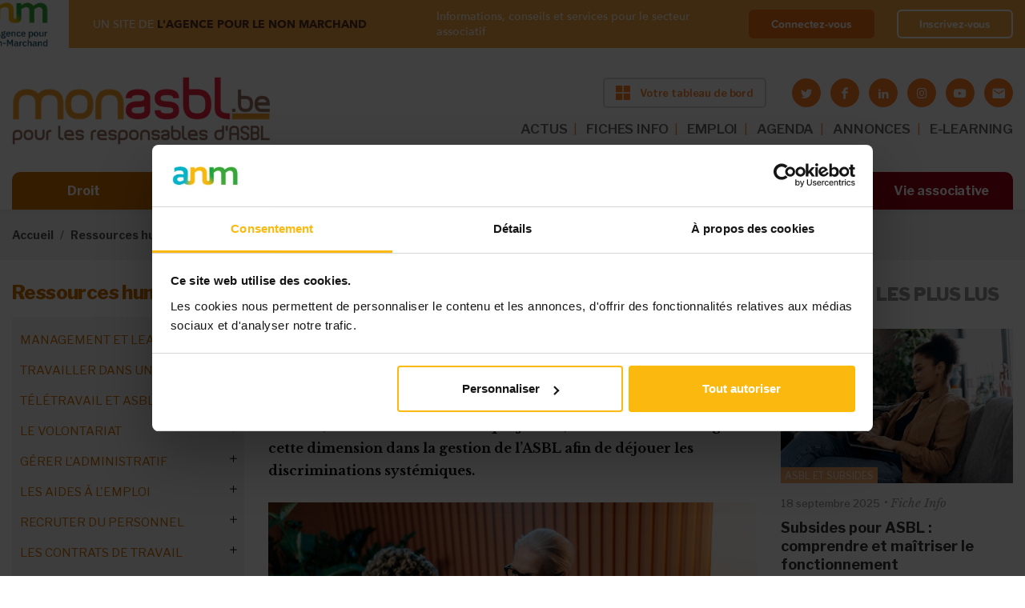

--- FILE ---
content_type: text/html; charset=utf-8
request_url: https://monasbl.be/info/racisme-les-asbl-ne-sont-pas-immunisees
body_size: 29980
content:
<!DOCTYPE html>
<html lang="fr">
  <head>
    <meta charset="utf-8">
    <meta http-equiv="X-UA-Compatible" content="IE=edge">
    <meta name="viewport" content="width=device-width, initial-scale=1, shrink-to-fit=no">
    <!-- The above 3 meta tags *must* come first in the head; any other head content must come *after* these tags -->

    <!-- start head script like meta title and meta description -->
    <meta http-equiv="Content-Type" content="text/html; charset=utf-8" />
<link rel="shortcut icon" href="https://monasbl.be/sites/all/themes/custom/monasbl_theme/favicon.ico" />
<!--[if IE]><script src="https://stringencoders.googlecode.com/svn/trunk/javascript/base64.js"></script><![endif]-->
<script type="application/ld+json">
{"@context":"http:\/\/schema.org","@type":"BreadcrumbList","itemListElement":[{"@type":"ListItem","position":1,"item":{"name":"Ressources humaines","@id":"https:\/\/monasbl.be\/ressources-humaines"}},{"@type":"ListItem","position":2,"item":{"name":"Vers une ASBL inclusive","@id":"https:\/\/monasbl.be\/info\/integrer-le-genre-la-gestion-de-lasbl-pourquoi-cest-important"}}]}
</script><meta name="description" content="Le racisme est présent dans tous les pans de la société : des biens et services à l’éducation, en passant par l’emploi. Dans ce dernier domaine, les chiffres sont sans appel. En 2017, selon le monitoring socio-économique de l’Unia, le taux d’emploi des personnes d’origine belge était de 73% alors qu’il n’était que de 37,7% pour les personnes d’origine du Proche ou" />
<meta property="og:title" content="Racisme : les ASBL ne sont pas immunisées" />
<meta property="og:description" content="Le racisme est présent dans tous les pans de la société : des biens et services à l’éducation, en passant par l’emploi. Dans ce dernier domaine, les chiffres sont sans appel. En 2017, selon le monitoring socio-économique de l’Unia, le taux d’emploi des personnes d’origine belge était de 73% alors qu’il n’était que de 37,7% pour les personnes d’origine du Proche ou Moyen-Orient. Les ASBL ne sont pas exemptées : consciemment ou inconsciemment, les biais s’opèrent. Il est donc essentiel, d’identifier le racisme afin de pouvoir le prévenir et le combattre." />
<meta property="og:updated_time" content="2020-12-07T10:26:39+01:00" />
<meta property="og:image" content="https://monasbl.be/sites/default/files/pexels-c-technical-5989928.jpg" />
<meta property="article:published_time" content="2020-12-07T09:51:14+01:00" />
<meta property="article:modified_time" content="2020-12-07T10:26:39+01:00" />

    <!-- start title script -->
            <title>Racisme : les ASBL ne sont pas immunisées | Bienvenue sur Monasbl.be, le site des responsables d'ASBL</title>
    
    <!-- start font script -->
    <link href="https://fonts.googleapis.com/css?family=Libre+Franklin:100,200,300,400,400i,500,500i,600,700,800,900" rel="stylesheet">
    <link href="https://fonts.googleapis.com/css?family=Libre+Baskerville:400,400i,700" rel="stylesheet">
	  <link rel="stylesheet" href="https://use.fontawesome.com/releases/v5.1.0/css/all.css" integrity="sha384-lKuwvrZot6UHsBSfcMvOkWwlCMgc0TaWr+30HWe3a4ltaBwTZhyTEggF5tJv8tbt" crossorigin="anonymous">

    <!-- start embed apple touch icon -->
    <link rel="apple-touch-icon" sizes="57x57" href="sites/all/themes/custom/monasbl_theme/assets/images/favicon/apple-icon-57x57.png">
    <link rel="apple-touch-icon" sizes="60x60" href="sites/all/themes/custom/monasbl_theme/assets/images/favicon/apple-icon-60x60.png">
    <link rel="apple-touch-icon" sizes="72x72" href="sites/all/themes/custom/monasbl_theme/assets/images/favicon/apple-icon-72x72.png">
    <link rel="apple-touch-icon" sizes="76x76" href="sites/all/themes/custom/monasbl_theme/assets/images/favicon/apple-icon-76x76.png">
    <link rel="apple-touch-icon" sizes="114x114" href="sites/all/themes/custom/monasbl_theme/assets/images/favicon/apple-icon-114x114.png">
    <link rel="apple-touch-icon" sizes="120x120" href="sites/all/themes/custom/monasbl_theme/assets/images/favicon/apple-icon-120x120.png">
    <link rel="apple-touch-icon" sizes="144x144" href="sites/all/themes/custom/monasbl_theme/assets/images/favicon/apple-icon-144x144.png">
    <link rel="apple-touch-icon" sizes="152x152" href="sites/all/themes/custom/monasbl_theme/assets/images/favicon/apple-icon-152x152.png">
    <link rel="apple-touch-icon" sizes="180x180" href="sites/all/themes/custom/monasbl_theme/assets/images/favicon/apple-icon-180x180.png">
    <link rel="icon" type="image/png" sizes="192x192"  href="sites/all/themes/custom/monasbl_theme/assets/images/favicon/android-icon-192x192.png">
    <link rel="icon" type="image/png" sizes="32x32" href="sites/all/themes/custom/monasbl_theme/assets/images/favicon/favicon-32x32.png">
    <link rel="icon" type="image/png" sizes="96x96" href="sites/all/themes/custom/monasbl_theme/assets/images/favicon/favicon-96x96.png">
    <link rel="icon" type="image/png" sizes="16x16" href="sites/all/themes/custom/monasbl_theme/assets/images/favicon/favicon-16x16.png">
    <link rel="manifest" href="sites/all/themes/custom/monasbl_theme/assets/images/favicon/manifest.json">
    <meta name="msapplication-TileColor" content="#ffffff">
    <meta name="msapplication-TileImage" content="sites/all/themes/custom/monasbl_theme/assets/images/favicon/ms-icon-144x144.png">
    <meta name="theme-color" content="#ffffff">

    <!-- styles that relevan with module -->
    <style>
@import url("https://monasbl.be/modules/system/system.base.css?szkd41");
@import url("https://monasbl.be/modules/system/system.menus.css?szkd41");
@import url("https://monasbl.be/modules/system/system.messages.css?szkd41");
@import url("https://monasbl.be/modules/system/system.theme.css?szkd41");
</style>
<style>
@import url("https://monasbl.be/sites/all/modules/contrib/entity_quote/css/entity_quote.css?szkd41");
@import url("https://monasbl.be/modules/field/theme/field.css?szkd41");
@import url("https://monasbl.be/sites/all/modules/contrib/field_hidden/field_hidden.css?szkd41");
@import url("https://monasbl.be/modules/node/node.css?szkd41");
@import url("https://monasbl.be/modules/user/user.css?szkd41");
@import url("https://monasbl.be/sites/all/modules/contrib/views/css/views.css?szkd41");
@import url("https://monasbl.be/sites/all/modules/contrib/ckeditor/css/ckeditor.css?szkd41");
</style>
<style>
@import url("https://monasbl.be/sites/all/modules/contrib/ctools/css/ctools.css?szkd41");
@import url("https://monasbl.be/sites/all/modules/contrib/panels/css/panels.css?szkd41");
</style>
<style>.block-addtoany h2{display:none;}
</style>
<style>
@import url("https://monasbl.be/sites/all/modules/contrib/addtoany/addtoany.css?szkd41");
</style>
<style>
@import url("https://monasbl.be/sites/all/themes/custom/deep_blue/assets/styles/css/resets/normalize.css?szkd41");
@import url("https://monasbl.be/sites/all/themes/custom/deep_blue/assets/styles/css/deep_blue.default.css?szkd41");
@import url("https://monasbl.be/sites/all/themes/custom/deep_blue/assets/styles/css/deep_blue.icons.css?szkd41");
@import url("https://monasbl.be/sites/all/themes/custom/monasbl_theme/assets/styles/main.css?szkd41");
@import url("https://monasbl.be/sites/all/themes/custom/monasbl_theme/assets/styles/new-styles.css?szkd41");
</style>

    <!-- script for theme deep blue on the footer  -->
    
    <!-- HTML5 shim and Respond.js for IE8 support of HTML5 elements and media queries -->

    <!--[if lt IE 9]>
    <script src="https://oss.maxcdn.com/html5shiv/3.7.2/html5shiv.min.js"></script>
    <script src="https://oss.maxcdn.com/respond/1.4.2/respond.min.js"></script>
    <![endif]-->
    <script type="text/javascript" src="https://cdnjs.cloudflare.com/ajax/libs/es6-shim/0.35.4/es6-shim.min.js"></script>
  </head>

  <body class="front html not-front one-sidebar sidebar-second node-type-article no-premium-content section-info thematic-nav-link collapsed-main-menu">

    
    <noscript aria-hidden="true"><iframe src="https://www.googletagmanager.com/ns.html?id=GTM-PZH446W" height="0" width="0" style="display:none;visibility:hidden"></iframe></noscript>
  
    







<!-- message notification -->

<!-- login part anm -->
<div class="top-banner top-banner--sticky " id="topBanner">
  <div class="container-fluid container-fluid-new">
    <div class="top-banner__wrapper">
      <div class="top-banner__left">
        <a class="top-banner__img" href="#" >
          <img src="/sites/all/themes/custom/monasbl_theme/assets/images/logo-anm.png" alt="anm">
        </a>
        <div class="top-banner__info">
          <span>UN SITE DE <strong>L'AGENCE POUR LE NON MARCHAND</strong></span>

                      <div class="top-banner__name">Informations, conseils et services pour le secteur associatif</div>
                  </div>
      </div>

      
      <div class="top-banner__right">
        <div class="top-banner__info">
          <span>Informations, conseils et services pour le secteur associatif </span>
        </div>
        <div class="top-banner__buttons">
                    <a class="top-banner__button" href="/saml/login?destination=/info/racisme-les-asbl-ne-sont-pas-immunisees">Connectez-vous</a>
          <a class="top-banner__button top-banner__button--ghost" href="https://myanm.lagencepourlenonmarchand.be/register?site=ma&return_url=https://monasbl.be/info/racisme-les-asbl-ne-sont-pas-immunisees">Inscrivez-vous</a>
        </div>
      </div>

      
    </div>
  </div>
</div>


<!-- start navigation section -->
<nav class="navbar-main navbar-new-style top-banner--sticky  ">
  <div class="container-fluid container-fluid-new">

    <div class="navbar-main-block brand">
        <button class="toggler" type="button">
        <span class="bar"></span>
        <span class="bar"></span>
        <span class="bar"></span>
        </button>

        <a class="navbar-brand" href="/">
          <img src="/sites/all/themes/custom/monasbl_theme/assets/images/logo-monasbl-new.png" alt="monasbl">
        </a>

        <div class="d-flex flex-column ml-auto">
          <div class="d-flex align-items-center justify-content-end flex-wrap">
            <!-- start header right -->
                          
        <a target="_blank" class="btn btn-default btn-new btn-orange btn-header" href="https://tableaudebord.monasbl.be/"><img src="/sites/all/themes/custom/monasbl_theme/assets/images/icon-window.svg" alt=""><span>Votre tableau de bord</span></a>
  
                        <!-- end header right -->

            <!-- social media icon header -->
            <div class="header-social-media-container d-none d-lg-block">
              <ul class="socialmedia is-small-icons"><li class="twitter first"><a href="https://twitter.com/monasbl" title="Rendez-nous visite sur Twitter" target="_blank" class="socialmedia-icon icon-twitter"></a></li>
<li class="facebook"><a href="https://www.facebook.com/monasbl" title="Rendez-nous visite sur Facebook" target="_blank" class="socialmedia-icon icon-facebook"></a></li>
<li class="linkedin"><a href="https://www.linkedin.com/company/mon-asbl/" title="Rendez-nous visite sur LinkedIn" target="_blank" class="socialmedia-icon icon-linkedin"></a></li>
<li class="instagram"><a href="https://www.instagram.com/monasbl.be/" title="Visit us on Instagram" target="_blank" class="socialmedia-icon icon-instagram"></a></li>
<li class="youtube"><a href="https://www.youtube.com/channel/UC-vQk55S_uKoXYf10r5OMBw" title="Visitez notre chaîne sur youtube" target="_blank" class="socialmedia-icon icon-youtube"></a></li>
<li class="emailto last"><a href="mailto:contact%40monasbl.be?subject=Contact%20%26%20Infos" title="Contactez-nous via e-mail" class="icon-letter rc4_email" data-emailurl="pORTWIXqjWns1ntnpjHOGvRU68tFnBj2Y7jvXjtd0wNHXi8cJHa3exQMrM6hUFMWjaz2n/CGb1rO" data-textenc="" rel="nofollow"></a></li>
</ul>            </div>
          </div>


          <!-- start header menu ~ desktop -->
          <ul class="navbar-nav top-menu top-menu-desktop top-menu-desktop-new"><li class="menu-3954 first"><a href="/actualites" class="nav-link">ACTUS</a></li>
<li class="menu-3960"><a href="/info" class="nav-link">FICHES INFO</a></li>
<li class="menu-4048"><a href="https://www.monasbl.be/annonces/emploi/" class="nav-link restricted" target="_self">EMPLOI</a></li>
<li class="menu-575"><a href="/agenda" class="nav-link">AGENDA</a></li>
<li class="menu-573"><a href="https://www.monasbl.be/annonces" class="nav-link">ANNONCES</a></li>
<li class="menu-4188 last"><a href="https://myanm-odoo.lagencepourlenonmarchand.be/auth_saml/get_auth_request?pid=1&amp;redirect=/slides" class="nav-link">E-LEARNING</a></li>
</ul>          <!-- end header menu ~ desktop -->
        </div>

    </div>

    <div class="navbar-main-block collapsible navbar-main-menu-container">
      <button type="button" class="btn btn-close btnNavbarClose"></button>
      <div class="collapsible-inner">

      <!-- start header menu ~ tablet -->
      <ul class="navbar-nav top-menu top-menu-tablet"><li class="menu-3954 first"><a href="/actualites" class="nav-link">ACTUS</a></li>
<li class="menu-3960"><a href="/info" class="nav-link">FICHES INFO</a></li>
<li class="menu-4048"><a href="https://www.monasbl.be/annonces/emploi/" class="nav-link restricted" target="_self">EMPLOI</a></li>
<li class="menu-575"><a href="/agenda" class="nav-link">AGENDA</a></li>
<li class="menu-573"><a href="https://www.monasbl.be/annonces" class="nav-link">ANNONCES</a></li>
<li class="menu-4188 last"><a href="https://myanm-odoo.lagencepourlenonmarchand.be/auth_saml/get_auth_request?pid=1&amp;redirect=/slides" class="nav-link">E-LEARNING</a></li>
</ul>      <!-- end header menu ~ tablet -->

      <!-- start main menu -->
      <div class="navbar-nav main-menu-header">
        <ul class="menu"><li class="expanded"><a href="/droit" title="Toute la législation sur les associations décodée et simplifiée" id="color-droit" class="nav-link">Droit</a><ul class="menu"><li class="collapsed"><a href="/info/nouvelle-legislation-sur-les-asbl-vous-dit-tout">Réforme du droit des ASBL</a></li>
<li class="collapsed"><a href="/info/lasbl-doit-faire-la-transparence-sur-ces-administrateurs">Le registre UBO</a></li>
<li class="collapsed"><a href="/info/rgpd-ce-quil-faut-retenir-de-la-nouvelle-legislation">Le RGPD</a></li>
<li class="collapsed"><a href="/info/quelle-forme-juridique-pour-mon-projet-associatif">Les formes juridiques</a></li>
<li class="collapsed"><a href="/info/les-statuts-des-asbl-belgique">Les statuts de l&#039;ASBL</a></li>
<li class="collapsed"><a href="/info/les-administrateurs-dune-asbl">Les administrateurs</a></li>
<li class="collapsed"><a href="/info/le-president-de-lasbl-role-et-attributions">Le président</a></li>
<li class="collapsed"><a href="/info/le-role-de-sauvegarde-du-secretaire">Le secrétaire</a></li>
<li class="collapsed"><a href="/info/le-tresorier-et-son-role-de-controle-des-finances">Le trésorier</a></li>
<li class="collapsed"><a href="/info/quel-est-le-role-de-lassemblee-generale-de-lasbl">L&#039;assemblée générale</a></li>
<li class="collapsed"><a href="/info/lorgane-dadministration-de-lasbl">L&#039;organe d&#039;administration (ancien CA)</a></li>
<li class="collapsed"><a href="/info/la-distinction-entre-les-membres-de-lasbl">Les membres de l&#039;ASBL</a></li>
<li class="collapsed"><a href="/info/gestion-dasbl-votre-responsabilite-peut-etre-engagee">La responsabilité</a></li>
<li class="collapsed"><a href="/info/un-autre-choix-que-lasbl-lassociation-de-fait">L&#039;association de fait</a></li>
<li class="collapsed"><a href="/info/la-bonne-gouvernance-de-votre-asbl-une-necessite-autant-quune-obligation">La bonne gouvernance</a></li>
<li class="collapsed"><a href="/info/les-assurances-obligatoires-pour-votre-asbl">Les assurances des ASBL</a></li>
<li class="collapsed"><a href="/info/une-asbl-peut-elle-gagner-de-largent">L&#039;ASBL et l&#039;argent</a></li>
<li class="collapsed"><a href="/info/les-differents-stades-de-linsolvabilite-de-lasbl">L&#039;insolvabilité de l&#039;ASBL</a></li>
<li class="collapsed"><a href="/info/obligations-annuelles-mon-asbl-est-elle-en-ordre">Les obligations légales</a></li>
<li class="collapsed"><a href="/info/dissolution-dasbl-pourquoi-et-comment">La dissolution de l&#039;ASBL</a></li>
<li class="collapsed"><a href="/info/la-fusion-dasbl-quel-cadre-legal">La fusion d’ASBL</a></li>
<li class="collapsed"><a href="/info/tout-savoir-sur-les-marches-publics-dans-les-asbl">Les marchés publics</a></li>
</ul></li>
<li class="expanded"><a href="/financement" title="Les ressources disponibles pour financer les activités de votre ASBL" id="color-financement" class="nav-link">Financement</a><ul class="menu"><li class="collapsed"><a href="/info/comment-trouver-largent-pour-financer-mon-projet-associatif">Financer un projet : où et comment ?</a></li>
<li class="collapsed"><a href="/info/asbl-guide-de-survie-pour-traverser-les-tempetes-financieres">Crises financières : mode d’emploi pour ASBL</a></li>
<li class="collapsed"><a href="/info/le-business-plan-associatif-en-questions">Business plan associatif</a></li>
<li class="collapsed"><a href="/appels-a-projets/decouvrez-les-appels-projets-en-cours">Appels à projets en cours</a></li>
<li class="collapsed"><a href="/info//subsides-asbl-bien-demarrer">ASBL et subsides</a></li>
<li class="collapsed"><a href="/info/comment-une-asbl-peut-financer-elle-meme-ses-activites">S&#039;autofinancer</a></li>
<li class="collapsed"><a href="/info/collectes-de-fonds-guide-pratique-pour-les-asbl">Les collectes de fonds</a></li>
<li class="collapsed"><a href="/info/avez-vous-deja-pense-au-crowdfunding">Le crowdfunding</a></li>
<li class="collapsed"><a href="/info/sponsoring-ou-mecenat-quelles-options-pour-financer-votre-asbl">Sponsoring et mécénat</a></li>
<li class="collapsed"><a href="/info/secteur-prive-quelles-sources-de-financement-pour-les-asbl">Financements privés</a></li>
<li class="collapsed"><a href="/info/la-mutualisation-une-solution-pour-les-asbl-face-aux-defis-financiers">Mutualiser pour réduire les coûts</a></li>
<li class="collapsed"><a href="/info/le-mecenat-de-competences-quest-ce-que-cest-quoi-ca-sert">Mécénat de compétences</a></li>
<li class="collapsed"><a href="/info/le-financement-hybride-de-lasbl-de-quoi-parle-t">Financements hybrides</a></li>
<li class="collapsed"><a href="/info/financer-son-asbl-secteur-par-secteur">Financements par secteur</a></li>
<li class="collapsed"><a href="/info/comment-financer-votre-asbl-autrement-decouvrez-des-idees-innovantes">Exemples et idées</a></li>
</ul></li>
<li class="expanded"><a href="/fiscalite" title="Les règles fiscales et les pièges à éviter pour votre ASBL" id="color-fiscalite" class="nav-link">Fiscalité</a><ul class="menu"><li class="collapsed"><a href="/info/tout-savoir-sur-la-tva-des-asbl">La TVA des ASBL</a></li>
<li class="collapsed"><a href="/info/exemption-de-tva-pour-les-asbl-obligations-et-avantages-du-statut-dassujettie-exemptee">L&#039;exemption de la TVA</a></li>
<li class="collapsed"><a href="/info/quel-impot-pour-mon-asbl">Impôts des ASBL</a></li>
<li class="collapsed"><a href="/info/comment-rentrer-la-declaration-fiscale-de-votre-asbl">La déclaration fiscale</a></li>
<li class="leaf"><a href="/info/lasbl-dans-la-reforme-le-piege-fiscal-eviter">CSA : le piège fiscal à éviter</a></li>
<li class="collapsed"><a href="/info/quel-frais-une-asbl-peut-se-faire-rembourser">Les frais des ASBL</a></li>
<li class="collapsed"><a href="/info/votre-asbl-est-en-difficulte-tout-le-monde-doit-il-etre-au-courant">L&#039;ASBL en difficulté</a></li>
<li class="collapsed"><a href="/info/impots-directs-et-tva-votre-desordre-peut-vous-couter-tres-cher">En cas de contrôle fiscal</a></li>
<li class="leaf"><a href="/info/cadeaux-daffaires-quel-avantage-fiscal-pour-une-asbl">Les cadeaux professionnels</a></li>
<li class="collapsed"><a href="/info/taxe-sur-le-patrimoine-des-asbl-ne-ratez-pas-lecheance-du-31-mars">Taxe sur le patrimoine</a></li>
<li class="collapsed"><a href="/info/fiscalite/droits-de-donation-et-de-succession-des-asbl">Dons et règles fiscales</a></li>
<li class="collapsed"><a href="/info/droits-dauteur-quel-avantage-fiscal-pour-votre-asbl">Droits d&#039;auteur</a></li>
<li class="collapsed"><a href="/info/fiscalite/economie-collaborative-un-regime-fiscal-avantageux">Économie collaborative</a></li>
</ul></li>
<li class="expanded"><a href="/comptabilite" title="Les obligations comptables de votre ASBL, étape par étape" id="color-comptabilite" class="nav-link">Comptabilité</a><ul class="menu"><li class="collapsed"><a href="/info/comptabilite-des-asbl-maitrisez-les-bases">Compta de l&#039;ASBL : maîtrisez les bases</a></li>
<li class="collapsed"><a href="/info/la-comptabilite-des-asbl-les-etapes-cles-pour-demarrer-votre-comptabilite">Les étapes préliminaires : modèles, outils, budget...</a></li>
<li class="collapsed"><a href="/info/la-comptabilite-des-asbl-au-quotidien-quelques-rappels-utiles">La gestion quotidienne : factures, frais réels...</a></li>
<li class="collapsed"><a href="/info/comptabilite-des-asbl-les-operations-de-fin-dexercice">La fin d’exercice : clôture des comptes, bilan…</a></li>
<li class="collapsed"><a href="/info/la-comptabilite-simplifiee-des-petites-asbl-pour-quoi-faire">La comptabilité simplifiée des « petites » ASBL</a></li>
<li class="collapsed"><a href="/info/la-comptabilite-des-asbl-moyennes-passage-la-comptabilite-en-partie-double">La comptabilité classique des ASBL « moyennes »</a></li>
<li class="collapsed"><a href="/info/partir-de-quand-mon-asbl-est-elle-consideree-comme-grande">La comptabilité des « grandes » ASBL</a></li>
</ul></li>
<li class="expanded"><a href="/ressources-humaines" title="Les règles de base pour assurer une gestion sereine des équipes de votre ASBL" id="color-ressources-humaines" class="nav-link">Ressources humaines</a><ul class="menu"><li class="collapsed"><a href="/info/asbl-boostez-votre-management-affirmez-votre-leadership">Management et leadership</a></li>
<li class="collapsed"><a href="/info/retrouver-du-sens-dans-son-travail-grace-un-emploi-dans-lassociatif">Travailler dans une ASBL</a></li>
<li class="collapsed"><a href="/info/teletravail-et-asbl-avez-vous-pense-tout">Télétravail et ASBL</a></li>
<li class="collapsed"><a href="/info/le-volontariat-une-activite-avec-ses-codes">Le volontariat</a></li>
<li class="collapsed"><a href="/info/voici-comment-se-debarrasser-des-taches-administratives-polluantes">Gérer l&#039;administratif</a></li>
<li class="collapsed"><a href="/info/quelles-aides-lemploi-pour-mon-asbl">Les aides à l&#039;emploi</a></li>
<li class="collapsed"><a href="/info/asbl-le-guide-pratique-pour-engager-un-travailleur">Recruter du personnel</a></li>
<li class="collapsed"><a href="/info/ressources-humaines/travailler-en-asbl-quels-types-de-contrat">Les contrats de travail</a></li>
<li class="collapsed"><a href="/info/la-remuneration-des-travailleurs-de-lasbl">La rémunération</a></li>
<li class="collapsed"><a href="/info/travail-en-horaires-decales-et-temps-partiel-obligations-et-droits-des-asbl">Temps de travail et horaires</a></li>
<li class="collapsed"><a href="/info/la-gestion-de-la-relation-de-travail-dans-la-duree">Gestion d&#039;équipe : réunion, évaluation, formation...</a></li>
<li class="collapsed"><a href="/info/code-sur-le-bien-etre-au-travail-de-quoi-parle-t">Le bien-être au travail</a></li>
<li class="collapsed"><a href="/info/integrer-le-genre-la-gestion-de-lasbl-pourquoi-cest-important">Vers une ASBL inclusive</a></li>
<li class="collapsed"><a href="/info/incapacite-de-travail-que-doit-faire-lasbl">L&#039;incapacité de travail</a></li>
<li class="collapsed"><a href="/info/lonss-peut-il-controler-votre-asbl-nimporte-quel-moment">Les contrôles de l&#039;ONSS</a></li>
<li class="collapsed"><a href="/info/syndicats-ce-la-concertation-sociale-ca-concerne-aussi-les-asbl">Concertation sociale</a></li>
<li class="collapsed"><a href="/info/la-fin-de-la-relation-de-travail">La fin de la relation de travail</a></li>
<li class="collapsed"><a href="/info/votre-asbl-peut-elle-engager-un-stagiaire">Stage en ASBL</a></li>
<li class="collapsed"><a href="/info/le-bilan-social-pour-les-asbl-aussi">Le bilan social</a></li>
<li class="collapsed"><a href="/info/ressources-humaines/asblissimo">ASBLissimo</a></li>
</ul></li>
<li class="expanded"><a href="/marketing" title="Des astuces pour communiquer efficacement sur les activités de votre ASBL" id="color-marketing" class="nav-link">Marketing</a><ul class="menu"><li class="collapsed"><a href="/info/transformation-digitale-creer-une-nouvelle-relation-avec-le-public-de-lasbl">Digitalisation de l&#039;ASBL</a></li>
<li class="collapsed"><a href="/info/logiciels-gratuits-gestion-asbl">Gestion d&#039;ASBL : les outils numériques gratuits</a></li>
<li class="collapsed"><a href="/info/construire-lidentite-de-votre-asbl-le-socle-de-votre-communication">Définir l’ADN de l&#039;ASBL</a></li>
<li class="collapsed"><a href="/info/le-marketing-associatif-lheure-de-la-communication-20">Le marketing associatif</a></li>
<li class="collapsed"><a href="/info/voici-comment-etablir-un-plan-de-communication-efficace">Gérer sa communication</a></li>
<li class="collapsed"><a href="/info/la-recette-dune-newsletter-performante">Réussir sa newsletter</a></li>
<li class="collapsed"><a href="/info/les-reseaux-sociaux-un-outil-marketing-indispensable-aux-asbl-aussi">Les réseaux sociaux</a></li>
<li class="collapsed"><a href="/info/ASBL-et-site-internet-quels-avantages">Le site internet de l&#039;ASBL</a></li>
<li class="collapsed"><a href="/info/organiser-votre-evenement-dassociation">Organiser un événement</a></li>
<li class="collapsed"><a href="/info/entretenir-les-relations-entre-votre-asbl-et-la-presse">Les médias et l&#039;ASBL</a></li>
</ul></li>
<li class="leaf" style="visibility: hidden !important; display: none !important;"><a href="/outils" title="Des documents à télécharger, des liens utiles et toutes les études disponibles sur le secteur associatif" id="color-outils" class="nav-link">Outils</a></li>
<li class="expanded"><a href="/vie-associative" id="color-outils" class="nav-link">Vie associative</a><ul class="menu"><li class="collapsed"><a href="/info/la-check-list-de-monasblbe-pour-creer-votre-association">Guide pour créer son ASBL</a></li>
<li class="collapsed"><a href="/info/etudes-sur-le-secteur-non-marchand-documentation-sur-les-asbl-et-les-isbl">Le poids des ASBL : chiffres et études</a></li>
<li class="collapsed"><a href="/info/serie-speciale-comment-gerer-les-crises-au-sein-de-votre-asbl">Comment gérer les crises au sein de l&#039;ASBL ?</a></li>
<li class="collapsed"><a href="/info/accord-non-marchand-bruxellois-2021-2024-57-millions-deuros">Bruxelles : accord non-marchand</a></li>
<li class="collapsed"><a href="/info/accord-non-marchand-wallon-260-millions-deuros">Wallonie : accord non-marchand</a></li>
<li class="collapsed"><a href="/info/les-asbl-et-lenjeu-de-la-transition-ecologique">La transition écologique des ASBL</a></li>
<li class="collapsed"><a href="/info/le-paysage-politique-en-belgique-whos-who">Who is who politique</a></li>
<li class="collapsed"><a href="/info/voici-comment-se-repartir-les-roles-au-sein-de-lasbl">Les rôles et les métiers dans l&#039;ASBL</a></li>
<li class="collapsed"><a href="/info/reussir-un-partenariat-les-temoignages-dasbl">Réussir un partenariat</a></li>
<li class="collapsed"><a href="/info/les-asbl-culturelles-sont-particulierement-ciblees-par-le-csa">Les ASBL culturelles</a></li>
<li class="collapsed"><a href="/info/asbl-sportives-et-subsides-les-contacts-utiles">Les ASBL sportives</a></li>
<li class="collapsed"><a href="/info/cette-asbl-cest-ce-qui-ma-manque-quand-ma-fille-etait-malade">Les ASBL pour proches</a></li>
<li class="collapsed"><a href="/info/subsides-accreditation-les-asbl-de-cooperation-au-developpement">ASBL de coopération au développement</a></li>
<li class="collapsed"><a href="/info/comment-creer-et-gerer-une-asbl-environnementale">Les ASBL environnementales</a></li>
<li class="collapsed"><a href="/info/les-enjeux-des-asbl-feministes-il-ne-faut-pas-se-cantonner-un-type-dactivites">Les ASBL féministes</a></li>
</ul></li>
</ul>      </div>
      <!-- end main menu -->

      </div>
    </div>

  </div>
</nav>
<!-- end navigation section -->
<nav class="breadcrumb-wrap" aria-label="breadcrumb"><div class="container-fluid"><ol class="breadcrumb"><li class="breadcrumb-item"><a href="/node">Accueil</a></li><li class="breadcrumb-item"><a href="/ressources-humaines">Ressources humaines</a></li><li class="breadcrumb-item"><a href="/info/integrer-le-genre-la-gestion-de-lasbl-pourquoi-cest-important">Vers une ASBL inclusive</a></li><li class="breadcrumb-item">Combattre le racisme</li></ol></div></nav>
    <!--region for page title blocks-->

    <main  role="main" class="main-content">

        <div class="container-fluid">
            <div class="grid">
                                <!-- <section id="top"> -->
                                                <!-- </section> -->
                <!-- /top -->
                

                
                
                
                    <!--move the condition check outside, so the sidebar grid won't show up when its empty-->
                                            <div class="grid-left sidebars sidebar-left">
                            <div class="grid-inner">

                                <nav class="sidenav" aria-label="sidenav-title" role="tablist" ><h3 class="aside-title sidenav-title"> Ressources humaines </h3><ul class="sidenav-list-lv-1"><li  class="first menu-mlid-5963 sidenav-item-lv-1"><a href="/info/asbl-boostez-votre-management-affirmez-votre-leadership" class="sidenav-link-lv-1">Management et leadership</a><ul class="sidenav-list-lv-2"><li class="first leaf menu-mlid-4834 sidenav-item-lv-2" ><a href="/info/trois-responsables-racontent-leur-metier-la-tete-dune-asbl" class="sidenav-link-lv-2">Trois responsables racontent…</a></li><li class="leaf menu-mlid-5964 sidenav-item-lv-2" ><a href="/info/manager-une-association-quelles-fonctions-pour-piloter-une-asbl" class="sidenav-link-lv-2">Les casquettes du responsable d&#039;ASBL</a></li><li class="leaf menu-mlid-5965 sidenav-item-lv-2" ><a href="/info/manager-une-asbl-atouts-et-fragilites-du-modele-associatif" class="sidenav-link-lv-2">L’ASBL, un modèle à part ?</a></li><li class="leaf menu-mlid-5966 sidenav-item-lv-2" ><a href="/info/management-associatif-leader-ou-chef-construire-sa-legitimite" class="sidenav-link-lv-2">La légitimité du manager</a></li><li class="leaf menu-mlid-5967 sidenav-item-lv-2" ><a href="/info/manager-associatif-trouver-le-bon-equilibre-entre-autorite-et-leadership" class="sidenav-link-lv-2">L&#039;équilibre entre autorité et leadership</a></li><li class="last menu-mlid-5973 sidenav-item-lv-2" ><a href="/info/asbl-recherche-performance-le-manager-passe-laction" class="sidenav-link-lv-2">Responsable en quête de performance</a><ul class="sidenav-list-lv-3"><li class="first menu-mlid-5974 sidenav-item-lv-3" ><a href="/info/manager-associatif-gerer-les-organes-de-lasbl-cooperer-avec-les-administrateurs" class="sidenav-link-lv-3">Gérer les organes et administrateurs</a><ul class="sidenav-list-lv-4"><li class="first leaf menu-mlid-5975 sidenav-item-lv-4" ><a href="/info/optimiser-les-organes-dune-asbl-un-enjeu-cle-pour-le-manager" class="sidenav-link-lv-4">Optimiser le fonctionnement des organes de gestion</a></li><li class="last leaf menu-mlid-5977 sidenav-item-lv-4" ><a href="/info/manager-dasbl-et-administrateurs-construire-une-cooperation-harmonieuse" class="sidenav-link-lv-4">Manager- administrateurs, une coopération harmonieuse</a></li></ul></li><li class="menu-mlid-5978 sidenav-item-lv-3" ><a href="/info/gerer-les-collaborateurs-dune-asbl-un-exercice-de-management-complet" class="sidenav-link-lv-3">Superviser les collaborateurs</a><ul class="sidenav-list-lv-4"><li class="first leaf menu-mlid-5979 sidenav-item-lv-4" ><a href="/info/un-organigramme-clair-pour-une-asbl-performante-mode-demploi" class="sidenav-link-lv-4">Un organigramme clair</a></li><li class="leaf menu-mlid-5980 sidenav-item-lv-4" ><a href="/info/clarifier-les-roles-deleguer-avec-methode-nos-conseils-pour-les-managers-dasbl" class="sidenav-link-lv-4">Décrire les fonctions et déléguer</a></li><li class="last leaf menu-mlid-5983 sidenav-item-lv-4" ><a href="/info/diriger-ses-travailleurs-en-asbl-suivre-evaluer-motiver" class="sidenav-link-lv-4">Suivre, évaluer, motiver</a></li></ul></li><li class="menu-mlid-5984 sidenav-item-lv-3" ><a href="/info/de-la-gestion-la-cohesion-impulser-une-vraie-dynamique-dequipe-en-asbl" class="sidenav-link-lv-3">Construire une équipe soudée</a><ul class="sidenav-list-lv-4"><li class="first leaf menu-mlid-5985 sidenav-item-lv-4" ><a href="/info/creez-une-dynamique-de-groupe-positive-au-sein-de-votre-association" class="sidenav-link-lv-4">Insuffler une dynamique positive</a></li><li class="leaf menu-mlid-5986 sidenav-item-lv-4" ><a href="/info/faire-de-chaque-reunion-de-votre-asbl-un-vrai-temps-fort-du-collectif" class="sidenav-link-lv-4">Conduire une réunion d’équipe</a></li><li class="leaf menu-mlid-5996 sidenav-item-lv-4" ><a href="/info/conflits-en-asbl-les-bons-reflexes" class="sidenav-link-lv-4">Gérer un conflit dans l’ASBL</a></li><li class="leaf menu-mlid-5997 sidenav-item-lv-4" ><a href="/info/asbl-un-leadership-plus-fort-grace-lintelligence-collective" class="sidenav-link-lv-4">Activer l’intelligence collective</a></li><li class="leaf menu-mlid-5998 sidenav-item-lv-4" ><a href="/info/intelligence-collective-en-asbl-des-outils-pour-generer-et-partager-les-idees" class="sidenav-link-lv-4">Générer et partager les idées</a></li><li class="last leaf menu-mlid-5999 sidenav-item-lv-4" ><a href="/info/des-outils-pour-impliquer-lequipe-de-lasbl-dans-la-reussite-dun-projet" class="sidenav-link-lv-4">Porter un projet avec l&#039;équipe</a></li></ul></li><li class="menu-mlid-6000 sidenav-item-lv-3" ><a href="/info/communiquer-au-nom-de-lasbl-un-levier-cle-pour-mobiliser-et-financer" class="sidenav-link-lv-3">Communiquer au nom de l’ASBL</a><ul class="sidenav-list-lv-4"><li class="first leaf menu-mlid-6001 sidenav-item-lv-4" ><a href="/info/parler-en-public-la-parole-du-manager-est-la-voix-de-lasbl" class="sidenav-link-lv-4">Apprendre à parler en public</a></li><li class="last leaf menu-mlid-6002 sidenav-item-lv-4" ><a href="/info/leader-associatif-maitrisez-lart-de-presenter-pour-mieux-mobiliser" class="sidenav-link-lv-4">Réussir une présentation</a></li></ul></li><li class="last menu-mlid-6003 sidenav-item-lv-3" ><a href="/info/prendre-soin-de-soi-une-competence-cle-du-manager-dasbl" class="sidenav-link-lv-3">Agir pour soi et sur soi</a><ul class="sidenav-list-lv-4"><li class="first leaf menu-mlid-6004 sidenav-item-lv-4" ><a href="/info/responsable-dasbl-voici-comment-gerer-sur-vos-priorites" class="sidenav-link-lv-4">Gérer les priorités</a></li><li class="leaf menu-mlid-5319 sidenav-item-lv-4" ><a href="/info/competences-cles-pour-gerer-une-asbl-ou-se-former-en-tant-que-responsable" class="sidenav-link-lv-4">Se former à la gestion d&#039;ASBL</a></li><li class="leaf menu-mlid-6005 sidenav-item-lv-4" ><a href="/info/mieux-gerer-son-temps-pour-mieux-gerer-son-asbl" class="sidenav-link-lv-4">Devenir le maître du temps</a></li><li class="leaf menu-mlid-6006 sidenav-item-lv-4" ><a href="/info/et-si-vous-arretiez-de-subir-les-conflits-dans-votre-asbl" class="sidenav-link-lv-4">Ne plus subir les conflits</a></li><li class="last leaf menu-mlid-6007 sidenav-item-lv-4" ><a href="/info/stresse-deborde-vide-reprenez-la-main-sur-votre-role-de-manager-dasbl" class="sidenav-link-lv-4">Dominer son stress</a></li></ul></li></ul></li></ul></li><li  class="menu-mlid-5335 sidenav-item-lv-1"><a href="/info/retrouver-du-sens-dans-son-travail-grace-un-emploi-dans-lassociatif" class="sidenav-link-lv-1">Travailler dans une ASBL</a><ul class="sidenav-list-lv-2"><li class="first menu-mlid-4307 sidenav-item-lv-2" ><a href="/info/lemploi-dans-le-non-marchand-attire-de-moins-en-moins-les-jeunes-diplomes" class="sidenav-link-lv-2">L&#039;emploi dans le Non-Marchand</a><ul class="sidenav-list-lv-3"><li class="first leaf menu-mlid-4256 sidenav-item-lv-3" ><a href="/info/chiffres-de-lemploi-dans-lassociatif-en-wallonie" class="sidenav-link-lv-3">Chiffres de l’emploi dans l’associatif en Wallonie</a></li><li class="leaf menu-mlid-4749 sidenav-item-lv-3" ><a href="/info/photographie-de-lemploi-dans-le-non-marchand-un-secteur-qui-compte" class="sidenav-link-lv-3">L&#039;emploi dans le secteur</a></li><li class="leaf menu-mlid-4765 sidenav-item-lv-3" ><a href="/info/non-marchand-lemploi-les-subsides-et-la-precarisation" class="sidenav-link-lv-3">L&#039;emploi, les subsides et la précarisation</a></li><li class="last leaf menu-mlid-4746 sidenav-item-lv-3" ><a href="/info/travailler-dans-le-non-marchand-est-il-vecteur-de-sens" class="sidenav-link-lv-3">&quot;Travailler dans le non-marchand est-il vecteur de sens ?&quot;</a></li></ul></li><li class="leaf menu-mlid-2829 sidenav-item-lv-2" ><a href="/info/ressources-humaines-ou-en-est-la-professionnalisation-des-entreprises-sociales" class="sidenav-link-lv-2">Ressources humaines : professionnalisation</a></li><li class="leaf menu-mlid-5340 sidenav-item-lv-2" ><a href="/info/travailler-dans-lassociatif-des-travailleurs-racontent-leurs-experiences" class="sidenav-link-lv-2">Avantages et inconvénients</a></li><li class="leaf menu-mlid-5386 sidenav-item-lv-2" ><a href="/info/reconversion-professionnelle-4-belges-sur-10-y-pensent" class="sidenav-link-lv-2">Reconversion professionnelle</a></li><li class="last menu-mlid-5336 sidenav-item-lv-2" ><a href="/info/quitter-le-secteur-marchand-pour-une-asbl-aujourdhui-je-me-sens-plus-libre" class="sidenav-link-lv-2">Job : du marchand à l&#039;associatif</a><ul class="sidenav-list-lv-3"><li class="first last leaf menu-mlid-5342 sidenav-item-lv-3" ><a href="/info/quitter-le-secteur-marchand-pour-une-asbl-je-nai-plus-de-concurrent-je-nai-que-des-partenaires" class="sidenav-link-lv-3">Du tourisme à l&#039;ASBL ReLOAD</a></li></ul></li></ul></li><li  class="menu-mlid-3335 sidenav-item-lv-1"><a href="/info/teletravail-et-asbl-avez-vous-pense-tout" class="sidenav-link-lv-1">Télétravail et ASBL</a><ul class="sidenav-list-lv-2"><li class="first leaf menu-mlid-5286 sidenav-item-lv-2" ><a href="/info/le-teletravail-apres-deux-ans-de-covid-quel-cadre-reglementaire-appliquer" class="sidenav-link-lv-2">Télétravail : cadre réglementaire</a></li><li class="menu-mlid-3004 sidenav-item-lv-2" ><a href="/info/comment-mettre-en-place-le-teletravail-occasionnel-au-sein-des-asbl" class="sidenav-link-lv-2">Télétravail occasionnel</a><ul class="sidenav-list-lv-3"><li class="first last leaf menu-mlid-4482 sidenav-item-lv-3" ><a href="/info/voici-comment-prolonger-le-teletravail-occasionnel-des-employes" class="sidenav-link-lv-3">Avenant télétravail occasionnel</a></li></ul></li><li class="leaf menu-mlid-4593 sidenav-item-lv-2" ><a href="/info/avenant-frais-rembourser-instaurer-le-teletravail-structurel-en-5-etapes" class="sidenav-link-lv-2">Instaurer le télétravail structurel</a></li><li class="leaf menu-mlid-4591 sidenav-item-lv-2" ><a href="/info/teletravail-quelle-remuneration-pour-les-salaries-de-lasbl" class="sidenav-link-lv-2">Télétravail : rémunération des salariés</a></li><li class="menu-mlid-4595 sidenav-item-lv-2" ><a href="/info/entretenir-le-lien-avec-son-equipe-en-teletravail" class="sidenav-link-lv-2">Gestion de l&#039;équipe à distance</a><ul class="sidenav-list-lv-3"><li class="first leaf menu-mlid-4717 sidenav-item-lv-3" ><a href="/info/teletravail-eviter-de-surcharger-le-personnel-pour-le-bien-de-lasbl" class="sidenav-link-lv-3">Eviter de surcharger le personnel</a></li><li class="leaf menu-mlid-4703 sidenav-item-lv-3" ><a href="/info/teletravail-3-pistes-pour-maintenir-la-motivation-de-lequipe-de-lasbl" class="sidenav-link-lv-3">Maintenir la motivation de l’équipe</a></li><li class="leaf menu-mlid-4714 sidenav-item-lv-3" ><a href="/info/teletravail-un-responsable-dasbl-peut-il-surveiller-ses-employes" class="sidenav-link-lv-3">Télétravail : surveiller son équipe</a></li><li class="leaf menu-mlid-4866 sidenav-item-lv-3" ><a href="/info/controle-du-bien-etre-au-travail-comment-ladapter-avec-le-teletravail" class="sidenav-link-lv-3">Contrôle du bien-être au travail</a></li><li class="last leaf menu-mlid-4449 sidenav-item-lv-3" ><a href="/info/4-conseils-pour-reussir-sa-journee-de-teletravail" class="sidenav-link-lv-3">Réussir sa journée de télétravail</a></li></ul></li><li class="leaf menu-mlid-4155 sidenav-item-lv-2" ><a href="/info/une-meilleure-protection-des-teletravailleurs" class="sidenav-link-lv-2">Accident du travail en télétravail</a></li><li class="last leaf menu-mlid-4683 sidenav-item-lv-2" ><a href="/info/signature-electronique-gagner-en-temps-et-en-simplicite" class="sidenav-link-lv-2">Signature électronique</a></li></ul></li><li  class="menu-mlid-1426 sidenav-item-lv-1"><a href="/info/le-volontariat-une-activite-avec-ses-codes" class="sidenav-link-lv-1">Le volontariat</a><ul class="sidenav-list-lv-2"><li class="first leaf menu-mlid-4399 sidenav-item-lv-2" ><a href="/info/commandez-notre-guide-pratique-le-volontariat" class="sidenav-link-lv-2">Commandez notre Guide Pratique</a></li><li class="leaf menu-mlid-5955 sidenav-item-lv-2" ><a href="/info/asbl-100-benevoles-quels-defis-et-solutions-pour-ces-associations-sans-salaries" class="sidenav-link-lv-2">ASBL 100 % bénévoles : défis / solutions</a></li><li class="menu-mlid-2208 sidenav-item-lv-2" ><a href="/info/le-volontariat-moteur-de-la-vie-associative-en-belgique" class="sidenav-link-lv-2">Volontariat : c&#039;est quoi ? C&#039;est qui ?</a><ul class="sidenav-list-lv-3"><li class="first leaf menu-mlid-1427 sidenav-item-lv-3" ><a href="/info/doit-parler-de-volontariat-ou-de-benevolat" class="sidenav-link-lv-3">Volontariat vs bénévolat</a></li><li class="leaf menu-mlid-5924 sidenav-item-lv-3" ><a href="/info/partir-de-quel-age-peut-etre-volontaire-dans-une-asbl" class="sidenav-link-lv-3">Age limite</a></li><li class="menu-mlid-4369 sidenav-item-lv-3" ><a href="/info/volontariat-letranger-quelle-legislation" class="sidenav-link-lv-3">Différentes formes de volontariat</a><ul class="sidenav-list-lv-4"><li class="first leaf menu-mlid-5601 sidenav-item-lv-4" ><a href="/info/benevolat-de-gestion-comment-susciter-lengagement-dans-les-organes-de-lasbl" class="sidenav-link-lv-4">Bénévolat de gestion</a></li><li class="leaf menu-mlid-5279 sidenav-item-lv-4" ><a href="/info/trois-questions-sur-lorganisation-du-benevolat-ponctuel" class="sidenav-link-lv-4">Bénévolat ponctuel</a></li><li class="leaf menu-mlid-5895 sidenav-item-lv-4" ><a href="/info/service-citoyen-des-jeunes-adultes-engages-dans-des-projets-dutilite-collective" class="sidenav-link-lv-4">Service Citoyen</a></li><li class="leaf menu-mlid-4660 sidenav-item-lv-4" ><a href="/info/micro-benevolat-pour-un-systeme-flexible-dans-son-asbl" class="sidenav-link-lv-4">Micro-bénévolat</a></li><li class="leaf menu-mlid-3192 sidenav-item-lv-4" ><a href="/info/rse-le-volontariat-dentreprise-une-bonne-idee-pour-les-asbl" class="sidenav-link-lv-4">Volontariat d&#039;entreprise</a></li><li class="last leaf menu-mlid-2871 sidenav-item-lv-4" ><a href="/info/e-volontariat-les-volontaires-aident-lasbl-distance" class="sidenav-link-lv-4">E-volontariat</a></li></ul></li><li class="menu-mlid-4428 sidenav-item-lv-3" ><a href="/info/un-chomeur-peut-il-faire-du-benevolat" class="sidenav-link-lv-3">Chômeur et bénévolat</a><ul class="sidenav-list-lv-4"><li class="first last leaf menu-mlid-1174 sidenav-item-lv-4" ><a href="/info/volontariat-et-allocations-de-chomage" class="sidenav-link-lv-4">Allocations</a></li></ul></li><li class="last menu-mlid-2594 sidenav-item-lv-3" ><a href="/info/mon-asbl-peut-elle-faire-appel-des-volontaires-etrangers" class="sidenav-link-lv-3">Volontaires étrangers</a><ul class="sidenav-list-lv-4"><li class="first last leaf menu-mlid-4675 sidenav-item-lv-4" ><a href="/info/volontariat-accueillir-dans-votre-asbl-des-primo-arrivants" class="sidenav-link-lv-4">Accueillir des primo-arrivants</a></li></ul></li></ul></li><li class="menu-mlid-4819 sidenav-item-lv-2" ><a href="/info/rediger-une-annonce-efficace-pour-chercher-des-volontaires" class="sidenav-link-lv-2">Recruter des volontaires</a><ul class="sidenav-list-lv-3"><li class="first leaf menu-mlid-5648 sidenav-item-lv-3" ><a href="/info/sept-arguments-cles-pour-inciter-les-jeunes-devenir-benevoles" class="sidenav-link-lv-3">Inciter les jeunes au bénévolat</a></li><li class="leaf menu-mlid-5618 sidenav-item-lv-3" ><a href="/info/comment-reussir-son-premier-entretien-avec-les-candidats-benevoles-de-votre-asbl" class="sidenav-link-lv-3">Réussir son premier entretien</a></li><li class="menu-mlid-5270 sidenav-item-lv-3" ><a href="/info/ces-techniques-secretes-pour-recruter-des-benevoles-et-les-fideliser-au-sein-de-votre-asbl" class="sidenav-link-lv-3">Recruter et fidéliser : conseils</a><ul class="sidenav-list-lv-4"><li class="first last leaf menu-mlid-5363 sidenav-item-lv-4" ><a href="/info/des-volontaires-racontent-etre-benevole-cest-sengager-avec-le-coeur-et-la-tete" class="sidenav-link-lv-4">Des volontaires témoignent</a></li></ul></li><li class="menu-mlid-1483 sidenav-item-lv-3" ><a href="/info/motivations-lengagement-volontaire" class="sidenav-link-lv-3">Engagement : motivations et freins</a><ul class="sidenav-list-lv-4"><li class="first last leaf menu-mlid-1484 sidenav-item-lv-4" ><a href="/info/les-freins-lengagement-volontaire" class="sidenav-link-lv-4">Freins à l’engagement volontaire</a></li></ul></li><li class="leaf menu-mlid-4610 sidenav-item-lv-3" ><a href="/info/pour-recruter-les-benevoles-pensez-la-reunion-dinfo" class="sidenav-link-lv-3">La réunion d&#039;info, une étape clé</a></li><li class="last leaf menu-mlid-4727 sidenav-item-lv-3" ><a href="/info/soigner-linclusion-des-volontaires-dans-lequipe-de-votre-asbl" class="sidenav-link-lv-3">Soigner l’inclusion des volontaires</a></li></ul></li><li class="menu-mlid-5085 sidenav-item-lv-2" ><a href="/info/travail-associatif-un-nouveau-systeme-depuis-ce-1er-janvier-2022" class="sidenav-link-lv-2">Travail associatif : nouveau régime</a><ul class="sidenav-list-lv-3"><li class="first leaf menu-mlid-5239 sidenav-item-lv-3" ><a href="/info/travail-associatif-les-asbl-peuvent-declarer-les-prestations-en-ligne" class="sidenav-link-lv-3">Déclarer les prestations en ligne</a></li><li class="leaf menu-mlid-4862 sidenav-item-lv-3" ><a href="/info/des-asbl-exclues-du-travail-associatif-les-alternatives" class="sidenav-link-lv-3">Quelles alternatives ?</a></li><li class="last menu-mlid-4701 sidenav-item-lv-3" ><a href="/info/tout-savoir-sur-les-nouvelles-regles-encadrant-le-travail-associatif-en-2021" class="sidenav-link-lv-3">Travail associatif en 2021</a><ul class="sidenav-list-lv-4"><li class="first leaf menu-mlid-4852 sidenav-item-lv-4" ><a href="/info/extension-du-regime-temporaire-pour-le-travail-associatif" class="sidenav-link-lv-4">Extension au socio-culturel</a></li><li class="leaf menu-mlid-4040 sidenav-item-lv-4" ><a href="/info/500eu-defiscalises-la-fraude-peut-couter-cher-votre-asbl" class="sidenav-link-lv-4">La fraude peut coûter cher</a></li><li class="last leaf has-children menu-mlid-4602 sidenav-item-lv-4" ><a href="/info/la-loi-sur-les-500-euros-par-mois-defiscalises-annulee" class="sidenav-link-lv-4">La loi de 2018 annulée</a></li></ul></li></ul></li><li class="menu-mlid-1428 sidenav-item-lv-2" ><a href="/info/la-convention-de-volontariat-une-obligation" class="sidenav-link-lv-2">La convention de volontariat</a><ul class="sidenav-list-lv-3"><li class="first leaf menu-mlid-1429 sidenav-item-lv-3" ><a href="/info/principes-et-obligations-du-code-civil" class="sidenav-link-lv-3">Principes et obligations du code civil</a></li><li class="leaf menu-mlid-1430 sidenav-item-lv-3" ><a href="/info/les-avantages-dune-convention-de-volontariat" class="sidenav-link-lv-3">Les avantages d’une convention</a></li><li class="leaf menu-mlid-1431 sidenav-item-lv-3" ><a href="/info/la-signature-de-la-convention-de-volontariat" class="sidenav-link-lv-3">La signature de la convention</a></li><li class="leaf menu-mlid-1432 sidenav-item-lv-3" ><a href="/info/modele-de-convention-de-volontariat" class="sidenav-link-lv-3">Modèle de convention de volontariat</a></li><li class="last leaf menu-mlid-4461 sidenav-item-lv-3" ><a href="/info/quel-changement-pour-la-convention-de-volontariat" class="sidenav-link-lv-3">Quel changement pour la convention de volontariat ?</a></li></ul></li><li class="menu-mlid-4630 sidenav-item-lv-2" ><a href="/info/coordinateur-de-benevoles-un-poste-aux-multiples-defis" class="sidenav-link-lv-2">Encadrer et gérer les volontaires</a><ul class="sidenav-list-lv-3"><li class="first leaf menu-mlid-4753 sidenav-item-lv-3" ><a href="/info/10-conseils-pour-des-reunions-de-benevoles-efficaces-lere-covid" class="sidenav-link-lv-3">Réunions de bénévoles efficaces</a></li><li class="menu-mlid-4162 sidenav-item-lv-3" ><a href="/info/lobligation-dinformation-dans-le-volontariat" class="sidenav-link-lv-3">Droits et devoirs du volontaire</a><ul class="sidenav-list-lv-4"><li class="first leaf menu-mlid-4172 sidenav-item-lv-4" ><a href="/info/secret-professionnel-et-devoir-de-discretion-dans-le-volontariat" class="sidenav-link-lv-4">Secret professionnel et devoir de discrétion</a></li><li class="last leaf menu-mlid-4157 sidenav-item-lv-4" ><a href="/info/le-volontaire-ou-lasbl-qui-est-responsable" class="sidenav-link-lv-4">Le volontaire ou l’ASBL, qui est responsable ?</a></li></ul></li><li class="leaf menu-mlid-5945 sidenav-item-lv-3" ><a href="/info/accident-ou-maladie-dun-volontaire-quelles-protections-et-obligations-pour-les-asbl" class="sidenav-link-lv-3">Accident ou maladie d’un volontaire</a></li><li class="last leaf menu-mlid-5256 sidenav-item-lv-3" ><a href="/info/benevolat-ponctuel-procedure-durgence-les-enjeux-du-volontariat-de-crise" class="sidenav-link-lv-3">Enjeux du volontariat de crise</a></li></ul></li><li class="menu-mlid-1173 sidenav-item-lv-2" ><a href="/info/indemnites-de-volontariat-quelles-sont-les-options-pour-votre-asbl" class="sidenav-link-lv-2">Défraiement des volontaires</a><ul class="sidenav-list-lv-3"><li class="first leaf menu-mlid-4853 sidenav-item-lv-3" ><a href="/info/defraiements-des-volontaires-les-montants-en-2025" class="sidenav-link-lv-3">Les montants en 2025</a></li><li class="leaf menu-mlid-5950 sidenav-item-lv-3" ><a href="/info/chomage-ris-incapacite-le-volontariat-et-ses-defraiements-posent-ils-probleme" class="sidenav-link-lv-3">Chômage, RIS, incapacité</a></li><li class="leaf menu-mlid-5086 sidenav-item-lv-3" ><a href="/info/volontaires-de-lasbl-peut-leur-offrir-des-cadeaux" class="sidenav-link-lv-3">Offrir des cadeaux aux volontaires</a></li><li class="last leaf menu-mlid-4216 sidenav-item-lv-3" ><a href="/info/indemnites-pour-volontariat-la-cnc-precise-le-traitement-comptable" class="sidenav-link-lv-3">Indemnités pour volontariat : la CNC précise le traitement comptable</a></li></ul></li><li class="menu-mlid-1170 sidenav-item-lv-2" ><a href="/info/lassurance-volontariat-une-obligation-pour-lasbl" class="sidenav-link-lv-2">L’assurance volontariat</a><ul class="sidenav-list-lv-3"><li class="first last menu-mlid-2453 sidenav-item-lv-3" ><a href="/info/assurance-volontariat-la-cocof-couvre-votre-asbl-gratuitement" class="sidenav-link-lv-3">Assurance volontariat gratuite</a><ul class="sidenav-list-lv-4"><li class="first last leaf has-children menu-mlid-1392 sidenav-item-lv-4" ><a href="/info/les-provinces-assurent-gratuitement-les-volontaires" class="sidenav-link-lv-4">L&#039;aide des provinces</a></li></ul></li></ul></li><li class="menu-mlid-4152 sidenav-item-lv-2" ><a href="/info/conseils-et-astuces-pour-fideliser-les-benevoles-de-votre-association" class="sidenav-link-lv-2">Motiver et fidéliser les bénévoles</a><ul class="sidenav-list-lv-3"><li class="first leaf menu-mlid-5443 sidenav-item-lv-3" ><a href="/info/asbl-entretenir-une-collaboration-win-win-avec-vos-benevoles" class="sidenav-link-lv-3">Collaboration win-win : conseils</a></li><li class="leaf menu-mlid-4677 sidenav-item-lv-3" ><a href="/info/valoriser-les-volontaires-grace-des-actions-simples" class="sidenav-link-lv-3">Valoriser vos volontaires</a></li><li class="leaf menu-mlid-4159 sidenav-item-lv-3" ><a href="/info/remercier-vos-volontaires-et-benevoles" class="sidenav-link-lv-3">Booster l&#039;estime de vos volontaires et bénévoles</a></li><li class="leaf menu-mlid-4257 sidenav-item-lv-3" ><a href="/info/les-leviers-psychologiques-pour-motiver-vos-volontaires" class="sidenav-link-lv-3">Les leviers psychologiques pour motiver vos volontaires</a></li><li class="leaf menu-mlid-4722 sidenav-item-lv-3" ><a href="/info/les-volontaires-se-sentent-bien-dans-votre-asbl-sondez-les" class="sidenav-link-lv-3">Sondez vos volontaires</a></li><li class="last leaf menu-mlid-4731 sidenav-item-lv-3" ><a href="/info/motiver-les-jeunes-volontaires-en-les-mettant-au-coeur-de-laction" class="sidenav-link-lv-3">Motiver les jeunes volontaires</a></li></ul></li><li class="menu-mlid-1697 sidenav-item-lv-2" ><a href="/info/le-volontariat-comme-cadre-de-formation" class="sidenav-link-lv-2">Formation du volontaire</a><ul class="sidenav-list-lv-3"><li class="first leaf menu-mlid-4654 sidenav-item-lv-3" ><a href="/info/formez-vos-benevoles-pourquoi-et-comment-0" class="sidenav-link-lv-3">Pourquoi et comment ?</a></li><li class="leaf menu-mlid-1699 sidenav-item-lv-3" ><a href="/info/volontariat-lenjeu-de-la-formation-continue" class="sidenav-link-lv-3">Formation continue</a></li><li class="last leaf menu-mlid-1700 sidenav-item-lv-3" ><a href="/info/comment-etablir-des-parcours-de-formation" class="sidenav-link-lv-3">Parcours de formation</a></li></ul></li><li class="last menu-mlid-4854 sidenav-item-lv-2" ><a href="/info/remobiliser-les-benevoles-en-periode-covid-nos-conseils" class="sidenav-link-lv-2">Volontariat et COVID</a><ul class="sidenav-list-lv-3"><li class="first leaf menu-mlid-4855 sidenav-item-lv-3" ><a href="/info/limpact-de-la-crise-sanitaire-sur-les-volontaires-dasbl" class="sidenav-link-lv-3">Impact de la crise sanitaire</a></li><li class="leaf menu-mlid-4856 sidenav-item-lv-3" ><a href="/info/covid-4-conseils-pour-gerer-les-volontaires-de-votre-asbl" class="sidenav-link-lv-3">4 conseils pour gérer les volontaires</a></li><li class="leaf menu-mlid-4857 sidenav-item-lv-3" ><a href="/info/covid-les-benevoles-actuels-sont-les-meilleurs-ambassadeurs-de-lasbl" class="sidenav-link-lv-3">Interview d&#039;une experte RH</a></li><li class="last leaf menu-mlid-4858 sidenav-item-lv-3" ><a href="/info/telebenevolat-dans-les-associations-quel-avenir" class="sidenav-link-lv-3">Télébénévolat : quel avenir ?</a></li></ul></li></ul></li><li  class="menu-mlid-5611 sidenav-item-lv-1"><a href="/info/voici-comment-se-debarrasser-des-taches-administratives-polluantes" class="sidenav-link-lv-1">Gérer l&#039;administratif</a><ul class="sidenav-list-lv-2"><li class="first leaf menu-mlid-5688 sidenav-item-lv-2" ><a href="/info/responsable-dasbl-comment-prioriser-mes-taches" class="sidenav-link-lv-2">Prioriser les tâches</a></li><li class="leaf menu-mlid-5684 sidenav-item-lv-2" ><a href="/info/petit-guide-du-responsable-dasbl-nos-conseils-pour-deleguer-efficacement" class="sidenav-link-lv-2">Déléguer efficacement</a></li><li class="last menu-mlid-5628 sidenav-item-lv-2" ><a href="/info/comment-rediger-un-rapport-dactivite-efficace-pour-votre-asbl" class="sidenav-link-lv-2">Rédiger un rapport d’activité efficace</a><ul class="sidenav-list-lv-3"><li class="first leaf menu-mlid-2849 sidenav-item-lv-3" ><a href="/info/le-rapport-dactivites-de-lasbl-est-il-obligatoire" class="sidenav-link-lv-3">Rapport d&#039;activité, obligatoire ?</a></li><li class="leaf menu-mlid-3312 sidenav-item-lv-3" ><a href="/info/bien-rediger-le-rapport-dactivites-de-votre-asbl" class="sidenav-link-lv-3">Trois étapes-clés</a></li><li class="leaf menu-mlid-2857 sidenav-item-lv-3" ><a href="/info/le-rapport-dactivites-quelle-utilite-pour-lasbl" class="sidenav-link-lv-3">Quelle utilité pour l&#039;ASBL ?</a></li><li class="last leaf menu-mlid-3340 sidenav-item-lv-3" ><a href="/info/un-modele-de-rapport-dactivites-pour-votre-asbl" class="sidenav-link-lv-3">Un exemple-type</a></li></ul></li></ul></li><li  class="menu-mlid-1065 sidenav-item-lv-1"><a href="/info/quelles-aides-lemploi-pour-mon-asbl" class="sidenav-link-lv-1">Les aides à l&#039;emploi</a><ul class="sidenav-list-lv-2"><li class="first menu-mlid-4920 sidenav-item-lv-2" ><a href="/info/la-reforme-des-ape-est-entree-en-vigueur-ce-1er-janvier-2022" class="sidenav-link-lv-2">Réforme APE</a><ul class="sidenav-list-lv-3"><li class="first menu-mlid-5019 sidenav-item-lv-3" ><a href="/info/reforme-ape-methode-de-calcul-de-la-subvention" class="sidenav-link-lv-3">Subvention : (re)calcul et indexation</a><ul class="sidenav-list-lv-4"><li class="first leaf menu-mlid-4774 sidenav-item-lv-4" ><a href="/info/reforme-ape-estimez-les-futures-subventions-de-votre-asbl" class="sidenav-link-lv-4">Estimez les futures subventions</a></li><li class="leaf menu-mlid-5043 sidenav-item-lv-4" ><a href="/info/reforme-ape-lindexation-des-montants" class="sidenav-link-lv-4">Indexation des montants</a></li><li class="leaf menu-mlid-5046 sidenav-item-lv-4" ><a href="/info/la-reforme-ape-recalcul-de-la-subvention" class="sidenav-link-lv-4">Recalcul de la subvention</a></li><li class="last leaf menu-mlid-5065 sidenav-item-lv-4" ><a href="/info/la-reforme-ape-les-cotisations-onss" class="sidenav-link-lv-4">Cotisations ONSS</a></li></ul></li><li class="menu-mlid-5032 sidenav-item-lv-3" ><a href="/info/la-reforme-ape-et-ses-obligations-administratives" class="sidenav-link-lv-3">Obligations administratives</a><ul class="sidenav-list-lv-4"><li class="first leaf menu-mlid-5068 sidenav-item-lv-4" ><a href="/info/la-reforme-ape-focus-sur-lespace-entreprise" class="sidenav-link-lv-4">Espace entreprise</a></li><li class="leaf menu-mlid-5059 sidenav-item-lv-4" ><a href="/info/la-reforme-des-ape-remise-du-rapport-dexecution" class="sidenav-link-lv-4">Rapport d’exécution</a></li><li class="last leaf menu-mlid-5037 sidenav-item-lv-4" ><a href="/info/reforme-ape-modalites-de-controle-de-la-subvention" class="sidenav-link-lv-4">Contrôle de la subvention</a></li></ul></li><li class="leaf menu-mlid-4922 sidenav-item-lv-3" ><a href="/info/reforme-beneficier-dun-nouvel-emploi-ape-quelles-formalites" class="sidenav-link-lv-3">Nouvel emploi APE : formalités</a></li><li class="leaf menu-mlid-5053 sidenav-item-lv-3" ><a href="/info/la-reforme-ape-la-cession-dune-aide-ape" class="sidenav-link-lv-3">Cession d’une aide APE</a></li><li class="leaf menu-mlid-4814 sidenav-item-lv-3" ><a href="/info/lunipso-decortique-la-reforme-ape" class="sidenav-link-lv-3">L’avis de l&#039;Unipso</a></li><li class="last menu-mlid-4056 sidenav-item-lv-3" ><a href="/info/ce-que-lon-sait-de-la-reforme-ape" class="sidenav-link-lv-3">Le projet de réforme enterré</a><ul class="sidenav-list-lv-4"><li class="first leaf menu-mlid-4058 sidenav-item-lv-4" ><a href="/info/ressources-humaines/reforme-ape-le-non-marchand-gardera-ses-aides-actuelles-jusquen-2022" class="sidenav-link-lv-4">Des aides jusqu&#039;en 2022</a></li><li class="leaf menu-mlid-4060 sidenav-item-lv-4" ><a href="/info/ressources-humaines/la-subvention-unique" class="sidenav-link-lv-4">La subvention unique</a></li><li class="leaf menu-mlid-4057 sidenav-item-lv-4" ><a href="/info/ressources-humaines/le-cadastre-des-points-ape" class="sidenav-link-lv-4">Le cadastre des points APE</a></li><li class="last leaf menu-mlid-4059 sidenav-item-lv-4" ><a href="/info/ressources-humaines/les-asbl-mal-etiquetees-peuvent-demander-changer-jusquau-15-mars" class="sidenav-link-lv-4">Les ASBL &quot;mal étiquetées&quot;</a></li></ul></li></ul></li><li class="collapsed menu-mlid-1072 sidenav-item-lv-2" ><a href="/info/fse-lengagement-de-leurope-pour-la-creation-demplois" class="sidenav-link-lv-2">Aides européennes</a></li><li class="menu-mlid-1082 sidenav-item-lv-2" ><a href="/info/comment-le-federal-soutient-il-lemploi-des-asbl" class="sidenav-link-lv-2">Aides fédérales</a><ul class="sidenav-list-lv-3"><li class="first leaf menu-mlid-5314 sidenav-item-lv-3" ><a href="/info/reduire-le-temps-de-travail-et-payer-moins-de-cotisation-onss" class="sidenav-link-lv-3">Réduction du temps de travail</a></li><li class="leaf menu-mlid-1093 sidenav-item-lv-3" ><a href="/info/reduction-de-cotisations-pour-les-premiers-engagements-des-asbl" class="sidenav-link-lv-3">ONSS : premiers engagements</a></li><li class="leaf menu-mlid-1139 sidenav-item-lv-3" ><a href="/info/comment-beneficier-du-maribel-social-pour-mon-asbl" class="sidenav-link-lv-3">Maribel social</a></li><li class="last leaf menu-mlid-1143 sidenav-item-lv-3" ><a href="/info/les-heures-supplementaires-sans-precompte-professionnel" class="sidenav-link-lv-3">Heures supplémentaires</a></li></ul></li><li class="menu-mlid-1180 sidenav-item-lv-2" ><a href="/info/les-aides-lemploi-pour-les-asbl-en-region-wallonne" class="sidenav-link-lv-2">Aides en Région wallonne</a><ul class="sidenav-list-lv-3"><li class="first leaf menu-mlid-1125 sidenav-item-lv-3" ><a href="/info/la-mesure-sine-pour-les-asbl-actives-dans-la-reinsertion" class="sidenav-link-lv-3">SINE</a></li><li class="leaf menu-mlid-3055 sidenav-item-lv-3" ><a href="/info/ressources-humaines/impulsion-25-ans-lasbl-engage-un-travailleur-de-moins-de-25-ans-pendant-3" class="sidenav-link-lv-3">Impulsion - 25 ans</a></li><li class="leaf menu-mlid-3054 sidenav-item-lv-3" ><a href="/info/impulsion-12-mois-lasbl-engage-un-demandeur-demploi-de-longue-duree" class="sidenav-link-lv-3">Impulsion 12 mois +</a></li><li class="collapsed menu-mlid-1181 sidenav-item-lv-3" ><a href="/info/laide-la-promotion-de-lemploi-ape-une-aide-mixte-pour-les-asbl" class="sidenav-link-lv-3">Aide à la promotion de l&#039;emploi (APE)</a></li><li class="collapsed menu-mlid-1183 sidenav-item-lv-3" ><a href="/info/le-pfi-une-aide-pour-former-avant-demployer-un-travailleur-dans-lasbl" class="sidenav-link-lv-3">Plan Formation-Insertion (PFI)</a></li><li class="leaf menu-mlid-1184 sidenav-item-lv-3" ><a href="/info/embaucher-une-personne-en-situation-de-handicap-les-aides-de-laviq" class="sidenav-link-lv-3">AViQ – Travailleurs handicapés</a></li><li class="leaf menu-mlid-5369 sidenav-item-lv-3" ><a href="/info/wallonie-reduction-de-cotisation-pour-les-travailleurs-ages-de-lasbl" class="sidenav-link-lv-3">Réduction 55+</a></li><li class="last leaf menu-mlid-1194 sidenav-item-lv-3" ><a href="/info/aides-lemploi-pour-les-asbl-les-contacts-utiles-en-wallonie" class="sidenav-link-lv-3">Qui contacter ? Adresses utiles</a></li></ul></li><li class="menu-mlid-1171 sidenav-item-lv-2" ><a href="/info/les-aides-lemploi-pour-les-asbl-en-region-de-bruxelles-capitale" class="sidenav-link-lv-2">Aides en Région bruxelloise</a><ul class="sidenav-list-lv-3"><li class="first leaf menu-mlid-3150 sidenav-item-lv-3" ><a href="/info/activabrussels-engager-un-demandeur-demploi-de-longue-duree-moindre-cout" class="sidenav-link-lv-3">Activa.brussels</a></li><li class="leaf menu-mlid-5613 sidenav-item-lv-3" ><a href="/info/emploi-dinsertion-bruxelles-article-60-pour-une-reinsertion-sur-le-marche-du-travail" class="sidenav-link-lv-3">Emploi d’Insertion (article 60)</a></li><li class="collapsed menu-mlid-1161 sidenav-item-lv-3" ><a href="/info/acs-une-aide-specifique-pour-le-non-marchand-bruxellois" class="sidenav-link-lv-3">ACS</a></li><li class="leaf menu-mlid-1165 sidenav-item-lv-3" ><a href="/info/fpi-bruxelles-former-un-demandeur-demploi-avant-de-lengager" class="sidenav-link-lv-3">Formation en entreprise (FPI)</a></li><li class="leaf menu-mlid-1175 sidenav-item-lv-3" ><a href="/info/embaucher-des-travailleurs-en-situation-de-handicap-bruxelles" class="sidenav-link-lv-3">PHARE - Travailleurs handicapés</a></li><li class="leaf menu-mlid-1179 sidenav-item-lv-3" ><a href="/info/prime-de-lemploi-dinsertion-en-economie-sociale-engager-cout-reduit-bruxelles" class="sidenav-link-lv-3">Prime de transition professionnelle</a></li><li class="last leaf menu-mlid-1193 sidenav-item-lv-3" ><a href="/info/aides-lemploi-bruxelles-les-sites-utiles" class="sidenav-link-lv-3">Qui contacter ? Adresses utiles</a></li></ul></li><li class="last leaf menu-mlid-5612 sidenav-item-lv-2" ><a href="/info/nettoyage-renfort-administratif-lasbl-peut-faire-appel-des-travailleurs-ale" class="sidenav-link-lv-2">Communes : travailleurs ALE</a></li></ul></li><li  class="menu-mlid-976 sidenav-item-lv-1"><a href="/info/asbl-le-guide-pratique-pour-engager-un-travailleur" class="sidenav-link-lv-1">Recruter du personnel</a><ul class="sidenav-list-lv-2"><li class="first leaf menu-mlid-4401 sidenav-item-lv-2" ><a href="/info/commandez-notre-guide-pratique-engager-un-salarie" class="sidenav-link-lv-2">Commandez notre Guide Pratique</a></li><li class="menu-mlid-4251 sidenav-item-lv-2" ><a href="/info/quand-devez-vous-creer-un-emploi" class="sidenav-link-lv-2">Quand créer un emploi ?</a><ul class="sidenav-list-lv-3"><li class="first last leaf menu-mlid-6041 sidenav-item-lv-3" ><a href="/info/creer-un-emploi-dans-votre-asbl-avantages-defis-et-alternatives" class="sidenav-link-lv-3">Recruter : avantages, défis et alternatives</a></li></ul></li><li class="menu-mlid-5953 sidenav-item-lv-2" ><a href="/info/recruter-en-asbl-tout-ce-quil-faut-savoir-pour-un-recrutement-reussi" class="sidenav-link-lv-2">Recrutement et sélection</a><ul class="sidenav-list-lv-3"><li class="first menu-mlid-4639 sidenav-item-lv-3" ><a href="/info/entretien-dembauche-les-etapes-nos-conseils-et-vos-obligations" class="sidenav-link-lv-3">Mener un entretien d’embauche</a><ul class="sidenav-list-lv-4"><li class="first leaf menu-mlid-5317 sidenav-item-lv-4" ><a href="/info/recruter-dans-lasbl-conseils-pour-reussir-vos-entretiens-dembauche" class="sidenav-link-lv-4">Réussir ses entretiens : conseils</a></li><li class="last leaf menu-mlid-4620 sidenav-item-lv-4" ><a href="/info/recruter-un-candidat-pour-lasbl-les-questions-poser-ou-bannir" class="sidenav-link-lv-4">Entretien d&#039;embauche: les questions</a></li></ul></li><li class="leaf menu-mlid-4759 sidenav-item-lv-3" ><a href="/info/recrutez-du-personnel-pour-votre-asbl-les-reseaux-sociaux" class="sidenav-link-lv-3">Recruter via les réseaux sociaux</a></li><li class="leaf menu-mlid-5321 sidenav-item-lv-3" ><a href="/info/admr-asbl-inspirante-confier-la-campagne-de-recrutement-de-lasbl-une-personnalite-0" class="sidenav-link-lv-3">Recruter grâce à une personnalité</a></li><li class="last leaf menu-mlid-5310 sidenav-item-lv-3" ><a href="/info/recrutement-lasbl-est-elle-autorisee-demander-le-casier-judiciaire-dun-candidat" class="sidenav-link-lv-3">Casier judiciaire d’un candidat</a></li></ul></li><li class="menu-mlid-1006 sidenav-item-lv-2" ><a href="/info/engager-dans-une-asbl-sous-quel-statut" class="sidenav-link-lv-2">Divers statuts de travailleurs</a><ul class="sidenav-list-lv-3"><li class="first leaf menu-mlid-1013 sidenav-item-lv-3" ><a href="/info/ressources-humaines/lemploye-au-sein-dune-asbl-caracteristiques" class="sidenav-link-lv-3">Employé</a></li><li class="leaf menu-mlid-1016 sidenav-item-lv-3" ><a href="/info/ressources-humaines/l-occupation-dun-interimaire-dans-une-asbl-particularites" class="sidenav-link-lv-3">Intérimaire</a></li><li class="leaf menu-mlid-1012 sidenav-item-lv-3" ><a href="/info/ressources-humaines/lengagement-dun-ouvrier-dans-une-asbl" class="sidenav-link-lv-3">Ouvrier</a></li><li class="menu-mlid-1021 sidenav-item-lv-3" ><a href="/info/une-asbl-peut-engager-un-etudiant-mais-dans-les-regles" class="sidenav-link-lv-3">Etudiant</a><ul class="sidenav-list-lv-4"><li class="first leaf menu-mlid-1025 sidenav-item-lv-4" ><a href="/info/engager-un-etudiant-un-bon-plan-pour-votre-asbl" class="sidenav-link-lv-4">Caractéristiques du contrat étudiant</a></li><li class="last leaf menu-mlid-3058 sidenav-item-lv-4" ><a href="/info/ressources-humaines/embaucher-un-etudiant-de-nationalite-etrangere-dans-votre-asbl" class="sidenav-link-lv-4">Le cas des étudiants étrangers</a></li></ul></li><li class="leaf menu-mlid-1026 sidenav-item-lv-3" ><a href="/info/ressources-humaines/collaborer-avec-un-independant-avantages-et-inconvenients" class="sidenav-link-lv-3">Indépendant</a></li><li class="last leaf menu-mlid-4235 sidenav-item-lv-3" ><a href="/info/le-statut-unique-couts-de-licenciement-plus-eleves-et-exoneration-fiscale-specifique" class="sidenav-link-lv-3">Le « statut unique »</a></li></ul></li><li class="menu-mlid-5954 sidenav-item-lv-2" ><a href="/info/recruter-en-asbl-quel-budget-quelles-aides-et-quelles-alternatives" class="sidenav-link-lv-2">Budget, subsides et mutualisation</a><ul class="sidenav-list-lv-3"><li class="first menu-mlid-1027 sidenav-item-lv-3" ><a href="/info/combien-coute-un-nouveau-salarie-de-votre-asbl" class="sidenav-link-lv-3">Quel budget faut-il prévoir ?</a><ul class="sidenav-list-lv-4"><li class="first last leaf menu-mlid-5952 sidenav-item-lv-4" ><a href="/info/comment-reduire-le-cout-dun-salarie-pour-votre-asbl" class="sidenav-link-lv-4">Réduire le coût d’un salarié</a></li></ul></li><li class="menu-mlid-1034 sidenav-item-lv-3" ><a href="/info/subsides-limites-contrat-de-travail-limite" class="sidenav-link-lv-3">Engager avec subside</a><ul class="sidenav-list-lv-4"><li class="first leaf menu-mlid-1035 sidenav-item-lv-4" ><a href="/info/ressources-humaines/contrat-de-travail-et-subside-accorde-lasbl-pour-une-duree-identique" class="sidenav-link-lv-4">Durée du contrat</a></li><li class="last leaf menu-mlid-1038 sidenav-item-lv-4" ><a href="/info/ressources-humaines/un-subside-lasbl-et-une-condition-resolutoire-dans-le-contrat-de-travail" class="sidenav-link-lv-4">Lier contrat et subside</a></li></ul></li><li class="last menu-mlid-1043 sidenav-item-lv-3" ><a href="/info/mise-disposition-de-travailleurs-est-ce-permis" class="sidenav-link-lv-3">Mise à disposition des travailleurs</a><ul class="sidenav-list-lv-4"><li class="first leaf menu-mlid-1051 sidenav-item-lv-4" ><a href="/info/mutualisation-des-ressources-preter-son-personnel-une-asbl-en-difficulte" class="sidenav-link-lv-4">Contraintes et risques</a></li><li class="last leaf menu-mlid-2614 sidenav-item-lv-4" ><a href="/info/le-groupement-demployeurs-plusieurs-asbl-occupent-un-meme-travailleur" class="sidenav-link-lv-4">Groupement d’employeurs</a></li></ul></li></ul></li><li class="leaf menu-mlid-5346 sidenav-item-lv-2" ><a href="/info/choisir-un-secretariat-social-pour-son-asbl" class="sidenav-link-lv-2">Choisir un secrétariat social</a></li><li class="last menu-mlid-1186 sidenav-item-lv-2" ><a href="/info/le-debut-de-la-relation-de-travail" class="sidenav-link-lv-2">Début de la relation de travail</a><ul class="sidenav-list-lv-3"><li class="first leaf menu-mlid-1381 sidenav-item-lv-3" ><a href="/info/laccueil-du-nouveau-travailleur-au-sein-de-lasbl" class="sidenav-link-lv-3">Accueillir un nouveau travailleur</a></li><li class="last leaf menu-mlid-4696 sidenav-item-lv-3" ><a href="/info/nouveau-collaborateur-reussir-son-integration-distance" class="sidenav-link-lv-3">Intégration à distance</a></li></ul></li></ul></li><li  class="menu-mlid-1187 sidenav-item-lv-1"><a href="/info/ressources-humaines/travailler-en-asbl-quels-types-de-contrat" class="sidenav-link-lv-1">Les contrats de travail</a><ul class="sidenav-list-lv-2"><li class="first leaf menu-mlid-1188 sidenav-item-lv-2" ><a href="/info/les-principes-du-contrat-duree-indeterminee-cdi-pour-les-asbl" class="sidenav-link-lv-2">CDI</a></li><li class="menu-mlid-1189 sidenav-item-lv-2" ><a href="/info/ressources-humaines/contrat-duree-determinee-cdd-et-asbl" class="sidenav-link-lv-2">CDD</a><ul class="sidenav-list-lv-3"><li class="first leaf menu-mlid-1190 sidenav-item-lv-3" ><a href="/info/ressources-humaines/successions-de-contrat-duree-determinee-cdd-pour-un-travailleur-de-lasbl" class="sidenav-link-lv-3">Succession de CDD</a></li><li class="last menu-mlid-1191 sidenav-item-lv-3" ><a href="/info/ressources-humaines/rupture-du-contrat-duree-determinee-cdd-avant-terme-consequences-pour-lasbl" class="sidenav-link-lv-3">Rupture de CDD</a><ul class="sidenav-list-lv-4"><li class="first last leaf menu-mlid-4707 sidenav-item-lv-4" ><a href="/info/la-rupture-dun-contrat-duree-determinee-dans-les-asbl1" class="sidenav-link-lv-4">Rupture anticipée d&#039;un CDD</a></li></ul></li></ul></li><li class="leaf menu-mlid-6267 sidenav-item-lv-2" ><a href="/info/subside-et-contrat-de-travail-comment-proteger-votre-asbl-avec-une-clause-resolutoire" class="sidenav-link-lv-2">Clause résolutoire dans le contrat</a></li><li class="menu-mlid-1197 sidenav-item-lv-2" ><a href="/info/ressources-humaines/remplacement-dun-travailleur-de-lasbl-contrat-specifique" class="sidenav-link-lv-2">Contrat de remplacement</a><ul class="sidenav-list-lv-3"><li class="first leaf menu-mlid-1198 sidenav-item-lv-3" ><a href="/info/ressources-humaines/contrat-de-remplacement-conditions-respecter-par-lasbl" class="sidenav-link-lv-3">Conditions</a></li><li class="last leaf menu-mlid-1199 sidenav-item-lv-3" ><a href="/info/ressources-humaines/succession-de-contrats-de-remplacement-et-remplacements-en-cascade" class="sidenav-link-lv-3">Contrats en cascade</a></li></ul></li><li class="leaf menu-mlid-1195 sidenav-item-lv-2" ><a href="/info/ressources-humaines/asbl-et-contrat-pour-un-travail-nettement-defini" class="sidenav-link-lv-2">CTND</a></li><li class="leaf menu-mlid-1495 sidenav-item-lv-2" ><a href="/info/ressources-humaines/travailler-temps-partiel-dans-une-asbl" class="sidenav-link-lv-2">Cumul des contrats à temps partiel</a></li><li class="leaf menu-mlid-1496 sidenav-item-lv-2" ><a href="/info/travailler-en-asbl-le-descriptif-de-fonction" class="sidenav-link-lv-2">Descriptif de fonction</a></li><li class="leaf menu-mlid-3259 sidenav-item-lv-2" ><a href="/info/ressources-humaines/travailler-avec-des-independants-votre-asbl-doit-respecter-les-regles" class="sidenav-link-lv-2">Les indépendants et votre ASBL</a></li><li class="leaf menu-mlid-1196 sidenav-item-lv-2" ><a href="/info/ressources-humaines/contrat-de-travail-sous-format-electronique" class="sidenav-link-lv-2">Contrat électronique</a></li><li class="leaf menu-mlid-2510 sidenav-item-lv-2" ><a href="/info/ressources-humaines/modification-du-contrat-de-travail-attention-aux-elements-essentiels" class="sidenav-link-lv-2">Modification du contrat de travail</a></li><li class="last menu-mlid-1498 sidenav-item-lv-2" ><a href="/info/ressources-humaines/asbl-et-suspension-du-contrat-de-travail" class="sidenav-link-lv-2">Suspension du contrat de travail</a><ul class="sidenav-list-lv-3"><li class="first last leaf menu-mlid-3118 sidenav-item-lv-3" ><a href="/info/ressources-humaines/le-conge-education-un-droit-pour-les-travailleurs-de-lasbl" class="sidenav-link-lv-3">Le congé-éducation</a></li></ul></li></ul></li><li  class="menu-mlid-1200 sidenav-item-lv-1"><a href="/info/la-remuneration-des-travailleurs-de-lasbl" class="sidenav-link-lv-1">La rémunération</a><ul class="sidenav-list-lv-2"><li class="first leaf menu-mlid-5117 sidenav-item-lv-2" ><a href="/info/fixer-le-salaire-du-personnel-de-lasbl-les-conseils-dune-experte" class="sidenav-link-lv-2">Fixer le salaire</a></li><li class="leaf menu-mlid-1201 sidenav-item-lv-2" ><a href="/info/remuneration-des-travailleurs-de-lasbl-baremique-ou-effectif" class="sidenav-link-lv-2">Salaire barémique ou effectif</a></li><li class="leaf menu-mlid-1032 sidenav-item-lv-2" ><a href="/info/asbl-et-salaires-existe-t-il-des-minimums-respecter" class="sidenav-link-lv-2">Les barèmes minimums</a></li><li class="leaf menu-mlid-5925 sidenav-item-lv-2" ><a href="/info/se-remunerer-comme-independant-dans-le-cadre-dune-asbl" class="sidenav-link-lv-2">Se rémunérer comme indépendant</a></li><li class="menu-mlid-1202 sidenav-item-lv-2" ><a href="/info/ressources-humaines/asbl-et-remuneration-alternatives" class="sidenav-link-lv-2">ASBL et rémunération alternatives</a><ul class="sidenav-list-lv-3"><li class="first leaf menu-mlid-5737 sidenav-item-lv-3" ><a href="/info/les-avantages-de-toute-nature-atn-dans-le-contexte-dune-asbl" class="sidenav-link-lv-3">Avantages de toute nature (ATN)</a></li><li class="leaf menu-mlid-3293 sidenav-item-lv-3" ><a href="/info/offrir-une-assurance-hospitalisation-au-personnel-un-avantage-aussi-pour-lasbl" class="sidenav-link-lv-3">L&#039;assurance hospitalisation</a></li><li class="leaf menu-mlid-3290 sidenav-item-lv-3" ><a href="/info/une-asbl-peut-elle-fournir-une-voiture-de-societe" class="sidenav-link-lv-3">La voiture de société</a></li><li class="leaf menu-mlid-5716 sidenav-item-lv-3" ><a href="/info/le-remboursement-des-frais-de-transport-en-commun-par-lasbl-son-personnel" class="sidenav-link-lv-3">Le frais de transport en commun</a></li><li class="leaf menu-mlid-3264 sidenav-item-lv-3" ><a href="/info/indemnite-kilometrique-velo-asbl" class="sidenav-link-lv-3">Indemnité vélo</a></li><li class="leaf menu-mlid-3992 sidenav-item-lv-3" ><a href="/info/lasbl-met-un-pc-disposition-du-personnel-quels-usages-possibles" class="sidenav-link-lv-3">PC pro à usage privé</a></li><li class="leaf menu-mlid-2042 sidenav-item-lv-3" ><a href="/info/indemnite-kilometrique-voici-comment-cela-fonctionne" class="sidenav-link-lv-3">Indemnité kilométrique</a></li><li class="last menu-mlid-5685 sidenav-item-lv-3" ><a href="/info/voiture-de-societe-avez-vous-pense-au-budget-mobilite" class="sidenav-link-lv-3">Budget mobilité</a><ul class="sidenav-list-lv-4"><li class="first last leaf menu-mlid-5720 sidenav-item-lv-4" ><a href="/info/comment-lasbl-peut-elle-instaurer-un-budget-mobilite-pour-ses-travailleurs" class="sidenav-link-lv-4">Instaurer un budget mobilité</a></li></ul></li></ul></li><li class="leaf menu-mlid-3352 sidenav-item-lv-2" ><a href="/info/greve-lasbl-doit-elle-payer-les-salaries-absents" class="sidenav-link-lv-2">Grève et salaires</a></li><li class="leaf menu-mlid-5106 sidenav-item-lv-2" ><a href="/info/revalorisation-des-salaires-lasbl-if-ic-decrypte-les-nouvelles-classifications-de-fonctions" class="sidenav-link-lv-2">IF-IC : revalorisation des salaires</a></li><li class="menu-mlid-4478 sidenav-item-lv-2" ><a href="/info/la-prime-de-fin-dannee-devra-t-elle-etre-versee-en-2020" class="sidenav-link-lv-2">La prime de fin d’année</a><ul class="sidenav-list-lv-3"><li class="first last leaf menu-mlid-4017 sidenav-item-lv-3" ><a href="/info/prime-de-fin-dannee-13e-mois-monasblbe-vous-explique-tout" class="sidenav-link-lv-3">Prime de fin d&#039;année, 13e mois</a></li></ul></li><li class="collapsed menu-mlid-3224 sidenav-item-lv-2" ><a href="/info/indexation-des-salaires-comment-ca-se-passe-dans-le-secteur-non-marchand" class="sidenav-link-lv-2">Indexation des salaires : le principe</a></li><li class="last leaf menu-mlid-3093 sidenav-item-lv-2" ><a href="/info/plan-cafeteria-lasbl-instaure-la-remuneration-la-carte" class="sidenav-link-lv-2">Plan cafétéria </a></li></ul></li><li  class="menu-mlid-1370 sidenav-item-lv-1"><a href="/info/travail-en-horaires-decales-et-temps-partiel-obligations-et-droits-des-asbl" class="sidenav-link-lv-1">Temps de travail et horaires</a><ul class="sidenav-list-lv-2"><li class="first leaf menu-mlid-4220 sidenav-item-lv-2" ><a href="/info/augmentation-du-nombre-dheures-supplementaires-donnant-droit-un-avantage-fiscal" class="sidenav-link-lv-2">Heures supplémentaires et avantage fiscal</a></li><li class="menu-mlid-1497 sidenav-item-lv-2" ><a href="/info/temps-de-travail-obligations-et-contraintes" class="sidenav-link-lv-2">Temps de travail : obligations et contraintes</a><ul class="sidenav-list-lv-3"><li class="first leaf menu-mlid-3359 sidenav-item-lv-3" ><a href="/info/canicule-votre-asbl-des-obligations-envers-ses-salaries" class="sidenav-link-lv-3">Canicule espace de travail</a></li><li class="last leaf menu-mlid-3299 sidenav-item-lv-3" ><a href="/info/votre-asbl-doit-elle-payer-les-heures-supplementaires" class="sidenav-link-lv-3">Les heures supplémentaires</a></li></ul></li><li class="leaf menu-mlid-1375 sidenav-item-lv-2" ><a href="/info/temps-de-travail-notion-et-contours-applicables-aux-asbl" class="sidenav-link-lv-2">Notions de temps de travail</a></li><li class="leaf menu-mlid-1377 sidenav-item-lv-2" ><a href="/info/ressources-humaines/temps-plein-et-temps-partiel-au-sein-de-lasbl" class="sidenav-link-lv-2">Temps plein et temps partiel</a></li><li class="leaf menu-mlid-3990 sidenav-item-lv-2" ><a href="/info/lasbl-peut-elle-faire-travailler-le-week-end" class="sidenav-link-lv-2">Travail de nuit et week-end</a></li><li class="leaf menu-mlid-4249 sidenav-item-lv-2" ><a href="/info/manager-un-travailleur-temps-partiel-simple-ou-plus-complique" class="sidenav-link-lv-2">Manager un travailleur à temps partiel : simple ou plus compliqué ?</a></li><li class="leaf menu-mlid-1376 sidenav-item-lv-2" ><a href="/info/ressources-humaines/la-double-limite-des-prestations-minimales" class="sidenav-link-lv-2">Minimum de prestations</a></li><li class="leaf menu-mlid-1378 sidenav-item-lv-2" ><a href="/info/horaires-fixe-variable-et-flexibilite-quelles-obligations-pour-lasbl" class="sidenav-link-lv-2">Obligations d&#039;horaires</a></li><li class="menu-mlid-2038 sidenav-item-lv-2" ><a href="/info/ressources-humaines/asbl-et-vacances-annuelles-principes" class="sidenav-link-lv-2">ASBL et vacances annuelles : principes</a><ul class="sidenav-list-lv-3"><li class="first leaf menu-mlid-4027 sidenav-item-lv-3" ><a href="/info/lasbl-peut-elle-refuser-des-jours-de-conge" class="sidenav-link-lv-3">Refuser des congés</a></li><li class="leaf menu-mlid-3320 sidenav-item-lv-3" ><a href="/info/lasbl-ne-peut-pas-verser-le-pecule-de-vacances" class="sidenav-link-lv-3">Le paiement du pécule de vacances</a></li><li class="leaf menu-mlid-2859 sidenav-item-lv-3" ><a href="/info/conges-payes-par-lasbl-peut-les-reporter-dune-annee-lautre" class="sidenav-link-lv-3">Le report des congés annuels</a></li><li class="leaf menu-mlid-2274 sidenav-item-lv-3" ><a href="/info/fermeture-collective-organisez-vous-des-maintenant" class="sidenav-link-lv-3">La fermeture collective</a></li><li class="leaf menu-mlid-2236 sidenav-item-lv-3" ><a href="/info/remplacement-des-jours-feries-une-obligation-anticiper-dune-annee-lautre" class="sidenav-link-lv-3">Remplacement des jours fériés</a></li><li class="leaf menu-mlid-3336 sidenav-item-lv-3" ><a href="/info/faut-il-payer-des-conges-aux-nouveaux-salaries-de-lasbl" class="sidenav-link-lv-3">Congés des nouveaux salariés</a></li><li class="leaf menu-mlid-2091 sidenav-item-lv-3" ><a href="/info/jours-de-maladie-durant-les-vacances-recuperer" class="sidenav-link-lv-3">Maladie en période de vacances</a></li><li class="leaf menu-mlid-4652 sidenav-item-lv-3" ><a href="/info/conge-sans-solde-conditions-avantages-et-demarches-connaitre" class="sidenav-link-lv-3">Le congé sans solde</a></li><li class="leaf menu-mlid-4049 sidenav-item-lv-3" ><a href="/info/le-point-sur-les-jours-feries-et-conges-scolaires-en-2025" class="sidenav-link-lv-3">Calendrier des fériés et congés !</a></li><li class="last leaf menu-mlid-4466 sidenav-item-lv-3" ><a href="/info/limpact-du-confinement-sur-les-conges-payes" class="sidenav-link-lv-3">Confinement et congés payés</a></li></ul></li><li class="leaf menu-mlid-4867 sidenav-item-lv-2" ><a href="/info/le-conge-de-naissance-de-15-20-jours" class="sidenav-link-lv-2">Congé de naissance étendu</a></li><li class="leaf menu-mlid-1379 sidenav-item-lv-2" ><a href="/info/ressources-humaines/le-personnel-de-direction-et-de-confiance-de-lasbl" class="sidenav-link-lv-2">Personnel de direction</a></li><li class="last menu-mlid-3001 sidenav-item-lv-2" ><a href="/info/ressources-humaines/le-travail-faisable-et-maniable-dans-le-contexte-des-asbl" class="sidenav-link-lv-2">Travail faisable et maniable</a><ul class="sidenav-list-lv-3"><li class="first leaf menu-mlid-3013 sidenav-item-lv-3" ><a href="/info/epargne-carriere-comment-appliquer-lepargne-de-temps-dans-les-asbl" class="sidenav-link-lv-3">L’épargne-carrière</a></li><li class="leaf menu-mlid-3024 sidenav-item-lv-3" ><a href="/info/le-don-de-conges-entre-travailleurs-de-lasbl-pour-soigner-un-enfant-malade" class="sidenav-link-lv-3">Le don de jours de congé</a></li><li class="leaf menu-mlid-3041 sidenav-item-lv-3" ><a href="/info/ressources-humaines/les-horaires-flottants-la-fin-dun-vide-juridique-pour-les-asbl" class="sidenav-link-lv-3">Les horaires flottants</a></li><li class="leaf menu-mlid-3046 sidenav-item-lv-3" ><a href="/info/la-loi-peeters-reorganise-et-simplifie-le-travail-temps-partiel-en-asbl" class="sidenav-link-lv-3">Le travail à temps partiel</a></li><li class="last leaf menu-mlid-3053 sidenav-item-lv-3" ><a href="/info/lorganisation-des-heures-supplementaires-volontaires-en-asbl" class="sidenav-link-lv-3">Les heures supplémentaires volontaires</a></li></ul></li></ul></li><li  class="menu-mlid-1451 sidenav-item-lv-1"><a href="/info/la-gestion-de-la-relation-de-travail-dans-la-duree" class="sidenav-link-lv-1">Gestion d&#039;équipe : réunion, évaluation, formation...</a><ul class="sidenav-list-lv-2"><li class="first menu-mlid-5891 sidenav-item-lv-2" ><a href="/info/cadre-legal-et-administratif-de-la-gestion-des-relations-de-travail-dans-une-asbl" class="sidenav-link-lv-2">Cadre légal et administratif</a><ul class="sidenav-list-lv-3"><li class="first leaf menu-mlid-1726 sidenav-item-lv-3" ><a href="/info/asbl-et-legislation-du-travail-quelles-obligations-pour-les-employeurs-associatifs" class="sidenav-link-lv-3">Législation du travail : les obligations</a></li><li class="menu-mlid-1380 sidenav-item-lv-3" ><a href="/info/le-reglement-de-travail-de-lasbl-de-quoi-sagit-il" class="sidenav-link-lv-3">Règlement de travail</a><ul class="sidenav-list-lv-4"><li class="first last leaf menu-mlid-5041 sidenav-item-lv-4" ><a href="/info/reglement-de-travail-les-obligations-de-lasbl-en-5-etapes" class="sidenav-link-lv-4">Les obligations en 5 étapes</a></li></ul></li><li class="menu-mlid-3120 sidenav-item-lv-3" ><a href="/info/internet-sur-le-lieu-de-travail-baliser-son-utilisation-au-sein-de-lasbl" class="sidenav-link-lv-3">Internet sur le lieu de travail</a><ul class="sidenav-list-lv-4"><li class="first leaf menu-mlid-1500 sidenav-item-lv-4" ><a href="/info/ressources-humaines/ou-sarrete-la-vie-privee-des-travailleurs-de-lasbl" class="sidenav-link-lv-4">Vie privée du travailleur</a></li><li class="last leaf menu-mlid-4236 sidenav-item-lv-4" ><a href="/info/votre-salarie-passe-trop-de-temps-sur-facebook-que-faire" class="sidenav-link-lv-4">Trop de temps sur Facebook</a></li></ul></li><li class="last leaf menu-mlid-4234 sidenav-item-lv-3" ><a href="/info/filmer-le-personnel-de-votre-asbl-est-ce-legal" class="sidenav-link-lv-3">Filmer son personnel</a></li></ul></li><li class="menu-mlid-5609 sidenav-item-lv-2" ><a href="/info/organiser-des-reunions-efficaces-au-sein-de-lasbl-conseils-dexperte" class="sidenav-link-lv-2">Organisation de réunions efficaces</a><ul class="sidenav-list-lv-3"><li class="first leaf menu-mlid-5687 sidenav-item-lv-3" ><a href="/info/organiser-des-reunions-efficaces-soignez-vos-ordres-du-jour" class="sidenav-link-lv-3">Les ordres du jour</a></li><li class="leaf menu-mlid-5740 sidenav-item-lv-3" ><a href="/info/les-meilleures-pratiques-pour-animer-efficacement-une-reunion-dans-votre-asbl" class="sidenav-link-lv-3">Le rôle de l&#039;animateur de réunions</a></li><li class="leaf menu-mlid-4817 sidenav-item-lv-3" ><a href="/info/nos-5-conseils-pour-traiter-les-objections-en-reunion" class="sidenav-link-lv-3">Traiter les objections en réunion</a></li><li class="leaf menu-mlid-5885 sidenav-item-lv-3" ><a href="/info/proces-verbaux-de-reunion-un-outil-cle-pour-le-suivi-des-decisions-de-lasbl" class="sidenav-link-lv-3">Procès-verbaux de réunion</a></li><li class="last leaf menu-mlid-4228 sidenav-item-lv-3" ><a href="/info/nos-astuces-pour-eviter-la-reunionite" class="sidenav-link-lv-3">Astuces pour éviter la réunionite</a></li></ul></li><li class="menu-mlid-5892 sidenav-item-lv-2" ><a href="/info/cohesion-motivation-et-leadership-booster-la-dynamique-dequipe-en-asbl" class="sidenav-link-lv-2">Cohésion et dynamiques d&#039;équipe</a><ul class="sidenav-list-lv-3"><li class="first menu-mlid-5675 sidenav-item-lv-3" ><a href="/info/comment-renforcer-la-cohesion-dequipe-au-sein-de-lasbl" class="sidenav-link-lv-3">Renforcer la cohésion d&#039;équipe</a><ul class="sidenav-list-lv-4"><li class="first leaf menu-mlid-5344 sidenav-item-lv-4" ><a href="/info/creer-et-entretenir-la-cohesion-dequipe-dans-lasbl" class="sidenav-link-lv-4">Créer, entretenir la cohésion d’équipe</a></li><li class="last leaf menu-mlid-4874 sidenav-item-lv-4" ><a href="/info/et-si-le-team-building-de-votre-asbl-avait-aussi-un-sens-social" class="sidenav-link-lv-4">Team building</a></li></ul></li><li class="leaf menu-mlid-4196 sidenav-item-lv-3" ><a href="/info/mefiez-vous-des-employes-narcissiques" class="sidenav-link-lv-3">Gérer les employés narcissiques</a></li><li class="last menu-mlid-5338 sidenav-item-lv-3" ><a href="/info/reconnaitre-ses-erreurs-lorsque-lon-gere-une-equipe-un-essentiel" class="sidenav-link-lv-3">Reconnaître une erreur</a><ul class="sidenav-list-lv-4"><li class="first last leaf menu-mlid-4198 sidenav-item-lv-4" ><a href="/info/vous-avez-commis-une-erreur-comment-lannoncer-votre-asbl" class="sidenav-link-lv-4">Annoncer une erreur à son équipe</a></li></ul></li></ul></li><li class="menu-mlid-2435 sidenav-item-lv-2" ><a href="/info/levaluation-et-le-suivi-du-travailleur-de-lasbl" class="sidenav-link-lv-2">Évaluation et suivi du travailleur</a><ul class="sidenav-list-lv-3"><li class="first leaf menu-mlid-2731 sidenav-item-lv-3" ><a href="/info/evaluation-du-travailleur-10-conseils-pour-un-feedback-efficace" class="sidenav-link-lv-3">10 conseils pour un feedback</a></li><li class="leaf menu-mlid-4195 sidenav-item-lv-3" ><a href="/info/la-preparation-dun-entretien-devaluation-pieges-et-finalites" class="sidenav-link-lv-3">La préparation d’un entretien d’évaluation : pièges et finalités</a></li><li class="last leaf menu-mlid-5410 sidenav-item-lv-3" ><a href="/info/gerer-levolution-de-la-relation-de-travail" class="sidenav-link-lv-3">L’évolution de la relation de travail</a></li></ul></li><li class="last menu-mlid-3288 sidenav-item-lv-2" ><a href="/info/ressources-humaines/formation-continue-quelles-obligations-pour-votre-asbl" class="sidenav-link-lv-2">Formation continue</a><ul class="sidenav-list-lv-3"><li class="first leaf menu-mlid-5486 sidenav-item-lv-3" ><a href="/info/droit-la-formation-mon-asbl-est-elle-concernee" class="sidenav-link-lv-3">Droit à la formation</a></li><li class="leaf menu-mlid-3343 sidenav-item-lv-3" ><a href="/info/ressources-humaines/former-les-employes-de-lasbl-les-etapes-cles" class="sidenav-link-lv-3">Organiser la formation des travailleurs</a></li><li class="leaf menu-mlid-5951 sidenav-item-lv-3" ><a href="/info/formation-continue-en-asbl-un-defi-incontournable-aux-multiples-benefices" class="sidenav-link-lv-3">Conseils pour optimiser en ASBL</a></li><li class="last leaf menu-mlid-5888 sidenav-item-lv-3" ><a href="/info/federal-learning-account-une-nouvelle-application-pour-lenregistrement-des-formations" class="sidenav-link-lv-3">Federal Learning Account</a></li></ul></li></ul></li><li  class="menu-mlid-3086 sidenav-item-lv-1"><a href="/info/code-sur-le-bien-etre-au-travail-de-quoi-parle-t" class="sidenav-link-lv-1">Le bien-être au travail</a><ul class="sidenav-list-lv-2"><li class="first leaf menu-mlid-5240 sidenav-item-lv-2" ><a href="/info/contextes-de-crise-et-traumatismes-comment-prendre-soin-de-son-equipe" class="sidenav-link-lv-2">Contextes de crise et traumatismes</a></li><li class="leaf menu-mlid-4481 sidenav-item-lv-2" ><a href="/info/un-collaborateur-de-lasbl-refuse-de-reprendre-le-travail" class="sidenav-link-lv-2">Refus de reprendre le travail</a></li><li class="leaf menu-mlid-1382 sidenav-item-lv-2" ><a href="/info/la-relation-entre-asbl-et-medecine-du-travail" class="sidenav-link-lv-2">Médecine du travail</a></li><li class="menu-mlid-2449 sidenav-item-lv-2" ><a href="/info/les-risques-psychosociaux-au-sein-de-lasbl-quesaco" class="sidenav-link-lv-2">Bien-être au travail : risques psychosociaux</a><ul class="sidenav-list-lv-3"><li class="first leaf menu-mlid-3321 sidenav-item-lv-3" ><a href="/info/ressources-humaines/droit-la-deconnexion-votre-asbl-est-elle-concernee" class="sidenav-link-lv-3">Le droit à la déconnexion</a></li><li class="last leaf menu-mlid-2604 sidenav-item-lv-3" ><a href="/info/risques-psychosociaux-au-travail-et-burnout-decelez-les-temps" class="sidenav-link-lv-3">Prédiagnostic et prévention : outils</a></li></ul></li><li class="leaf menu-mlid-4811 sidenav-item-lv-2" ><a href="/info/harcelement-sexuel-au-travail-que-doit-faire-lemployeur" class="sidenav-link-lv-2">Harcèlement sexuel au travail</a></li><li class="menu-mlid-4624 sidenav-item-lv-2" ><a href="/info/burn-out-les-personnes-ressources-qui-peuvent-vous-aider" class="sidenav-link-lv-2">Burn-out : personnes ressources</a><ul class="sidenav-list-lv-3"><li class="first leaf menu-mlid-6055 sidenav-item-lv-3" ><a href="/info/burn-out-en-asbl-prevenir-accompagner-et-reussir-le-retour-au-travail" class="sidenav-link-lv-3">Prévenir, accompagner et réussir le retour au travail</a></li><li class="last leaf menu-mlid-4824 sidenav-item-lv-3" ><a href="/info/militantisme-et-associatif-conseils-dexperte-pour-se-proteger-du-burn-out" class="sidenav-link-lv-3">Conseils pour se protéger du burn-out</a></li></ul></li><li class="leaf menu-mlid-5664 sidenav-item-lv-2" ><a href="/info/cinq-conseils-aux-asbl-pour-concilier-vie-professionnelle-et-vie-privee" class="sidenav-link-lv-2">Vie privée et vie professionnelle</a></li><li class="last leaf menu-mlid-5300 sidenav-item-lv-2" ><a href="/info/trempoline-asbl-inspirante-comment-veiller-au-bien-etre-des-travailleurs" class="sidenav-link-lv-2">Etude de cas : Trempoline ASBL </a></li></ul></li><li  class="expanded active-trail menu-mlid-4617 sidenav-item-lv-1"><a href="/info/integrer-le-genre-la-gestion-de-lasbl-pourquoi-cest-important" class="active-trail sidenav-link-lv-1">Vers une ASBL inclusive</a><ul class="sidenav-list-lv-2"><li class="first leaf menu-mlid-5650 sidenav-item-lv-2" ><a href="/info/faire-collaborer-differentes-generations-au-sein-de-lasbl-conseils-dexperte" class="sidenav-link-lv-2">Faire collaborer les générations</a></li><li class="menu-mlid-4642 sidenav-item-lv-2" ><a href="/info/le-secteur-associatif-est-aussi-touche-par-le-sexisme" class="sidenav-link-lv-2">Sexisme dans le secteur associatif</a><ul class="sidenav-list-lv-3"><li class="first last leaf menu-mlid-4664 sidenav-item-lv-3" ><a href="/info/proteger-des-violences-sexistes-dans-lasbl-votre-responsabilite" class="sidenav-link-lv-3">Violences sexistes : votre responsabilité</a></li></ul></li><li class="leaf menu-mlid-2788 sidenav-item-lv-2" ><a href="/info/pourquoi-et-comment-employer-des-travailleurs-atteints-dhandicap-mental" class="sidenav-link-lv-2">Travailleurs et handicap mental</a></li><li class="leaf menu-mlid-5287 sidenav-item-lv-2" ><a href="/info/vers-une-asbl-inclusive-lintegration-des-personnes-handicapees" class="sidenav-link-lv-2">Intégration des personnes handicapées</a></li><li class="leaf menu-mlid-3351 sidenav-item-lv-2" ><a href="/info/discrimination-au-travail-gare-aux-travailleurs-mysteres" class="sidenav-link-lv-2">Discrimination au travail</a></li><li class="leaf active-trail active menu-mlid-4682 sidenav-item-lv-2 active" ><a href="/info/racisme-les-asbl-ne-sont-pas-immunisees" class="active-trail sidenav-link-lv-2 active">Combattre le racisme</a></li><li class="last leaf menu-mlid-5036 sidenav-item-lv-2" ><a href="/info/diversite-des-outils-pour-rendre-lasbl-plus-inclusive" class="sidenav-link-lv-2">ASBL plus inclusive : outils</a></li></ul></li><li  class="menu-mlid-3365 sidenav-item-lv-1"><a href="/info/incapacite-de-travail-que-doit-faire-lasbl" class="sidenav-link-lv-1">L&#039;incapacité de travail</a><ul class="sidenav-list-lv-2"><li class="first leaf menu-mlid-4470 sidenav-item-lv-2" ><a href="/info/maladie-et-chomage-temporaire-lasbl-doit-elle-payer-le-salarie" class="sidenav-link-lv-2">Maladie et chômage temporaire</a></li><li class="leaf menu-mlid-4628 sidenav-item-lv-2" ><a href="/info/ce-quil-faut-savoir-sur-le-salaire-garanti-en-cas-de-maladie-ou-daccident" class="sidenav-link-lv-2">Le salaire garanti</a></li><li class="last leaf menu-mlid-4601 sidenav-item-lv-2" ><a href="/info/une-salariee-de-lasbl-est-enceinte-ce-que-vous-devez-savoir" class="sidenav-link-lv-2">Salariée de l’ASBL enceinte</a></li></ul></li><li  class="menu-mlid-3989 sidenav-item-lv-1"><a href="/info/lonss-peut-il-controler-votre-asbl-nimporte-quel-moment" class="sidenav-link-lv-1">Les contrôles de l&#039;ONSS</a><ul class="sidenav-list-lv-2"><li class="first leaf menu-mlid-5333 sidenav-item-lv-2" ><a href="/info/que-se-passe-t-il-en-cas-de-retard-de-paiement-des-cotisations-onss-et-des-factures" class="sidenav-link-lv-2">Retard de paiement des cotisations</a></li><li class="last leaf menu-mlid-3348 sidenav-item-lv-2" ><a href="/info/travail-non-declare-votre-asbl-risque-des-sanctions" class="sidenav-link-lv-2">Travail non déclaré ? Les sanctions</a></li></ul></li><li  class="menu-mlid-2485 sidenav-item-lv-1"><a href="/info/syndicats-ce-la-concertation-sociale-ca-concerne-aussi-les-asbl" class="sidenav-link-lv-1">Concertation sociale</a><ul class="sidenav-list-lv-2"><li class="first leaf menu-mlid-2560 sidenav-item-lv-2" ><a href="/info/elections-sociales-mon-asbl-est-elle-concernee" class="sidenav-link-lv-2">Élections sociales : critères</a></li><li class="leaf menu-mlid-2577 sidenav-item-lv-2" ><a href="/info/la-concertation-sociale-de-lasbl-se-fait-en-interne-mais-aussi-en-externe" class="sidenav-link-lv-2">La concertation sociale interne et externe</a></li><li class="leaf menu-mlid-2586 sidenav-item-lv-2" ><a href="/info/les-elections-sociales-au-sein-de-lasbl-une-procedure-suivre-strictement" class="sidenav-link-lv-2">Élections sociales : procédure</a></li><li class="leaf menu-mlid-2590 sidenav-item-lv-2" ><a href="/info/elections-sociales-qui-peut-voter-ou-etre-candidat" class="sidenav-link-lv-2">Élections sociales : quels travailleurs ?</a></li><li class="leaf menu-mlid-2599 sidenav-item-lv-2" ><a href="/info/quoi-servent-les-organes-de-lasbl-elus-lors-des-elections-sociales" class="sidenav-link-lv-2">Le rôle des organes élus</a></li><li class="leaf menu-mlid-2612 sidenav-item-lv-2" ><a href="/info/la-premiere-reunion-des-organes-de-concertation-apres-les-elections-sociales" class="sidenav-link-lv-2">La mise en place des organes</a></li><li class="leaf menu-mlid-2629 sidenav-item-lv-2" ><a href="/info/elections-sociales-quelle-protection-pour-les-candidats" class="sidenav-link-lv-2">La protection des candidats</a></li><li class="leaf menu-mlid-2636 sidenav-item-lv-2" ><a href="/info/elections-sociales-les-representants-du-personnel-de-lasbl-sont-proteges" class="sidenav-link-lv-2">La protection des représentants</a></li><li class="last leaf menu-mlid-2644 sidenav-item-lv-2" ><a href="/info/des-outils-pour-encadrer-la-concertation-sociale-au-sein-de-lasbl" class="sidenav-link-lv-2">Les outils de la concertation interne</a></li></ul></li><li  class="menu-mlid-1452 sidenav-item-lv-1"><a href="/info/la-fin-de-la-relation-de-travail" class="sidenav-link-lv-1">La fin de la relation de travail</a><ul class="sidenav-list-lv-2"><li class="first leaf menu-mlid-6008 sidenav-item-lv-2" ><a href="/info/que-faire-lorsque-les-financements-diminuent-pistes-pour-eviter-le-licenciement" class="sidenav-link-lv-2">Pistes pour éviter le licenciement</a></li><li class="leaf menu-mlid-6253 sidenav-item-lv-2" ><a href="/info/preavis-conservatoire-en-asbl-definition-risques-et-alternatives-legales" class="sidenav-link-lv-2">Préavis conservatoire : explications</a></li><li class="leaf menu-mlid-4485 sidenav-item-lv-2" ><a href="/info/preavis-et-chomage-temporaire-ce-quil-faut-savoir" class="sidenav-link-lv-2">Préavis et chômage temporaire</a></li><li class="leaf menu-mlid-4028 sidenav-item-lv-2" ><a href="/info/ressources-humaines/reclassement-professionnel-du-nouveau-pour-les-asbl" class="sidenav-link-lv-2">Reclassement professionnel : du nouveau pour les ASBL</a></li><li class="leaf menu-mlid-4016 sidenav-item-lv-2" ><a href="/info/ressources-humaines/motiver-un-licenciement-un-droit-pour-le-travailleur" class="sidenav-link-lv-2">La motivation du licenciement : un droit pour le travailleur ?</a></li><li class="leaf menu-mlid-3291 sidenav-item-lv-2" ><a href="/info/quel-est-le-preavis-si-votre-asbl-licencie-un-salarie" class="sidenav-link-lv-2">Licenciement et préavis</a></li><li class="leaf menu-mlid-4700 sidenav-item-lv-2" ><a href="/info/la-rupture-du-contrat-de-travail-lamiable-dans-les-asbl" class="sidenav-link-lv-2">Rupture du contrat à l’amiable</a></li><li class="leaf menu-mlid-3991 sidenav-item-lv-2" ><a href="/info/ressources-humaines/rupture-pour-faute-grave-les-consequences-pour-lasbl" class="sidenav-link-lv-2">Rupture pour faute grave</a></li><li class="leaf menu-mlid-3302 sidenav-item-lv-2" ><a href="/info/perte-dun-subside-un-motif-suffisant-pour-licencier" class="sidenav-link-lv-2">Subsides et licenciement</a></li><li class="last leaf menu-mlid-3061 sidenav-item-lv-2" ><a href="/info/ressources-humaines/fin-ou-rupture-du-contrat-par-lasbl-ou-par-letudiant" class="sidenav-link-lv-2">Fin ou rupture du contrat étudiant</a></li></ul></li><li  class="menu-mlid-2325 sidenav-item-lv-1"><a href="/info/votre-asbl-peut-elle-engager-un-stagiaire" class="sidenav-link-lv-1">Stage en ASBL</a><ul class="sidenav-list-lv-2"><li class="first leaf menu-mlid-2330 sidenav-item-lv-2" ><a href="/info/comment-accueillir-dans-mon-asbl-un-etudiant-en-stage" class="sidenav-link-lv-2">Le stage étudiant</a></li><li class="leaf menu-mlid-2331 sidenav-item-lv-2" ><a href="/info/ressources-humaines/le-stage-de-transition-premiere-experience-professionnelle-en-asbl" class="sidenav-link-lv-2">Le stage de transition</a></li><li class="menu-mlid-2558 sidenav-item-lv-2" ><a href="/info/ressources-humaines/bruxelles-le-stage-first-remplace-le-stage-de-transition-en-entreprise" class="sidenav-link-lv-2">Le stage First (PEP)</a><ul class="sidenav-list-lv-3"><li class="first leaf menu-mlid-2887 sidenav-item-lv-3" ><a href="/info/ressources-humaines/stage-first-le-plan-daccompagnement-du-stagiaire" class="sidenav-link-lv-3">Le plan d’accompagnement du stagiaire</a></li><li class="leaf menu-mlid-2910 sidenav-item-lv-3" ><a href="/info/ressources-humaines/stage-first-la-procedure-dengagement" class="sidenav-link-lv-3">La procédure d&#039;engagement</a></li><li class="leaf menu-mlid-2966 sidenav-item-lv-3" ><a href="/info/ressources-humaines/stage-first-les-formalites-administratives" class="sidenav-link-lv-3">Les formalités administratives</a></li><li class="last leaf menu-mlid-3060 sidenav-item-lv-3" ><a href="/info/ressources-humaines/non-respect-de-la-convention-de-stage-first-gare-aux-sanctions" class="sidenav-link-lv-3">Non-respect de la convention de stage</a></li></ul></li><li class="leaf menu-mlid-2333 sidenav-item-lv-2" ><a href="/info/ressources-humaines/le-stage-dintegration-ou-lapprentissage-sur-le-tas-au-sein-de-lasbl" class="sidenav-link-lv-2">Le stage d’intégration</a></li><li class="leaf menu-mlid-2343 sidenav-item-lv-2" ><a href="/info/ressources-humaines/la-convention-dimmersion-professionnelle-en-asbl-formation-fourre-tout" class="sidenav-link-lv-2">La convention d’immersion professionnelle </a></li><li class="leaf menu-mlid-3123 sidenav-item-lv-2" ><a href="/info/ressources-humaines/organiser-la-formation-en-alternance-au-sein-de-lasbl" class="sidenav-link-lv-2">La formation en alternance</a></li><li class="leaf menu-mlid-2433 sidenav-item-lv-2" ><a href="/info/ressources-humaines/etudiant-demandeur-demploi-etc-y-t-il-dautres-types-de-stage-en-asbl" class="sidenav-link-lv-2">Autres types de stage</a></li><li class="menu-mlid-2257 sidenav-item-lv-2" ><a href="/info/des-volontaires-et-pourquoi-pas-des-stagiaires-dans-votre-asbl" class="sidenav-link-lv-2">Stage en ASBL : les étapes clés</a><ul class="sidenav-list-lv-3"><li class="first last leaf menu-mlid-2450 sidenav-item-lv-3" ><a href="/info/ressources-humaines/laccueil-du-stagiaire-au-sein-de-lasbl-anticipez" class="sidenav-link-lv-3">Bien accueillir un stagiaire</a></li></ul></li><li class="leaf menu-mlid-4698 sidenav-item-lv-2" ><a href="/info/le-recrutement-le-stage" class="sidenav-link-lv-2">Le recrutement via le stage</a></li><li class="leaf menu-mlid-1720 sidenav-item-lv-2" ><a href="/info/ressources-humaines/stage-et-travail-au-noir-ou-est-la-frontiere" class="sidenav-link-lv-2">Stage ou travail au noir ?</a></li><li class="leaf menu-mlid-2473 sidenav-item-lv-2" ><a href="/info/ressources-humaines/quelles-assurances-pour-le-stagiaire-de-mon-asbl" class="sidenav-link-lv-2">Stage et assurances</a></li><li class="last leaf menu-mlid-4363 sidenav-item-lv-2" ><a href="/info/quest-ce-quun-petit-statut" class="sidenav-link-lv-2">Qu’est-ce qu’un &quot;petit statut&quot; ?</a></li></ul></li><li  class="menu-mlid-4609 sidenav-item-lv-1"><a href="/info/le-bilan-social-pour-les-asbl-aussi" class="sidenav-link-lv-1">Le bilan social</a><ul class="sidenav-list-lv-2"><li class="first leaf menu-mlid-4645 sidenav-item-lv-2" ><a href="/info/bilan-social-de-lasbl-que-contient-il" class="sidenav-link-lv-2">Quelles informations faut-il donner ?</a></li><li class="leaf menu-mlid-4616 sidenav-item-lv-2" ><a href="/info/bilan-social-de-lasbl-quand-et-comment-le-publier" class="sidenav-link-lv-2">Quand et comment le publier ?</a></li><li class="last leaf menu-mlid-4635 sidenav-item-lv-2" ><a href="/info/bilan-social-de-lasbl-les-types-de-formation-prendre-en-compte" class="sidenav-link-lv-2">Les types de formation à prendre en compte</a></li></ul></li><li  class="last menu-mlid-2695 sidenav-item-lv-1"><a href="/info/ressources-humaines/asblissimo" class="sidenav-link-lv-1">ASBLissimo</a><ul class="sidenav-list-lv-2"><li class="first leaf menu-mlid-2706 sidenav-item-lv-2" ><a href="/info/ressources-humaines/toutes-les-aides-lemploi-bruxelles" class="sidenav-link-lv-2">Aides à l&#039;emploi à Bruxelles</a></li><li class="leaf menu-mlid-2705 sidenav-item-lv-2" ><a href="/info/ressources-humaines/votre-asbl-prend-elle-en-compte-les-risques-psycho-medico-sociaux-et-le" class="sidenav-link-lv-2">Protection et prévention</a></li><li class="leaf menu-mlid-2704 sidenav-item-lv-2" ><a href="/info/ressources-humaines/evaluez-la-performance-de-votre-asbl-sur-tous-les-plans" class="sidenav-link-lv-2">Evaluez votre ASBL</a></li><li class="last leaf menu-mlid-2727 sidenav-item-lv-2" ><a href="/info/ressources-humaines/toutes-les-aides-lemploi-en-wallonie" class="sidenav-link-lv-2">Aides à l&#039;emploi en Wallonie</a></li></ul></li></ul></nav>
                            </div><!-- /grid-inner -->
                        </div><!-- /sidebar-first -->
                    
                

                <div class="grid-center"  id="content">
                    <div class="grid-inner">
                        
                                                                        
                                                    <!-- <div class="page"> -->
                                                                                        
    <span class="article-published">7 décembre 2020</span>
<h2 class="article-title">Racisme : les ASBL ne sont pas immunisées</h2>
 <div class="article-intro-text">
     <p>Si le milieu associatif semble inclusif, il n’est pas à l’abri des biais racistes, sexistes et autres. Plus que jamais, il est essentiel d’intégrer cette dimension dans la gestion de l’ASBL afin de déjouer les discriminations systémiques.</p>
</div>
<div class="wysiwyg article-block">
    <img src="https://monasbl.be/sites/default/files/pexels-c-technical-5989928.jpg">
                    <p>Le racisme est présent dans tous les pans de la société : des biens et services à l’éducation, en passant par l’emploi. Dans ce dernier domaine, les chiffres sont sans appel. En <strong>2017</strong>, selon le monitoring socio-économique de l’Unia, le taux d’emploi des personnes d’origine belge était de<strong> 73%</strong> alors qu’il n’était que de<strong> 37,7%</strong> pour les personnes d’origine du Proche ou Moyen-Orient. Les ASBL ne sont pas exemptées : consciemment ou inconsciemment, <strong>les biais s’opèrent</strong>. Il est donc essentiel, d’identifier le racisme afin de pouvoir le prévenir et le combattre.</p>

<p>Lire aussi :&nbsp;<a href="/node/6020">Vers une ASBL inclusive : l’intégration des personnes handicapées</a></p>

<h2>Racisme et discriminations&nbsp;</h2>

<h3>Le cadre législatif&nbsp;</h3>

<p>Le racisme est encadré par la<strong> loi antiraciste</strong> du 30 juillet 1981 qui définit une discrimination comme tel :&nbsp;“<em>toute forme de discrimination directe intentionnelle, de discrimination indirecte intentionn</em></p>        <div class="field field-body body-intro">
            <div class="body-intro-fadeout"></div>
        </div>
      
				                      <section class="section section-articles borderless">
                          <div class="container-fluid">
                           <div class="section-inner">
                            <div class="grid is-2cols-fit">
                              <div class="grid-center">
                                <div class="grid-inner">
                                                                                                          <div class="access-block">
                                    
                                      <!-- this is for /info content -->
                                                                              <h3 class="access-title">
                                          POUR LIRE LA SUITE, VOUS DEVEZ ETRE TITULAIRE D’UN ABONNEMENT À MONASBL. L’abonnement à MonASBL peut être pris au nom de l’organisme (entité morale) auquel votre compte individuel est lié, ou être au nom de votre activité d’indépendant (#BCE requis dans tous les cas). Si vous n’avez pas encore d’abonnement, veuillez suivre la procédure de prise d’abonnement.                                        </h3>
                                                                            
                                                                        </div>
                                                                                                      </div>
                              </div>
                            </div>
                          </div>
                         </div>
                        </section>
			</div>
<div id="stpd-add-to-many-id"></div>
<div class="post-article-block">
	<div class="row">
		<div class="col-lg-6">
    		</div>
		<div class="col-lg-6">
    		</div>
	</div>
	</div>
  
                                                        <!-- </div> -->
                        

                        <!-- content post region -->
                                                                                                                                <div class="access-block">
                                                        
                                                        
                                                                                                            </div>
                                                
                                                                            <!-- content post region -->
                    </div>
                </div><!-- /content -->

                                                                                                        <div class="grid-right sidebars sidebar-right">
                                <div class="grid-inner">
                                    
    
<div class="element-invisible block pt-4 block-block" data-delta="24">
  
      
  
  <h4 class="access-subtitle">Abonnez-vous a monasbl.be</h4>
                                            
<div class="button-wrap pt-0">
<a href="/compte" class="btn btn-warning btn-block">S'abonner</a>
</div>
  </div>

<div class="block block-monasbl-cron-expire-project block-monasbl-cron-expire-project-most-read-articles">
  
      
  
  <div class="heroslider"><h2 class="section-title">Articles les plus lus</h2><div class="heroslider-list"><div class="card is-card-news is-color-variant-2"><a href="/info//subsides-asbl-bien-demarrer"><div class="card-body"><div class="card-image" style="background-image:url('https://monasbl.be/sites/default/files/pexels-mikhail-nilov-6893950.jpg');"></div><div class="card-inner"><div class="card is-card-news card-news is-color-variant-1 col-md-8 is-card-large"><span style="background-color:#f8ac6a;" class="card-category">ASBL ET SUBSIDES</span></div><div class="card-published">18 septembre 2025 <span class="card-tag">Fiche Info</span></div><h5 class="card-title">Subsides pour ASBL : comprendre et maîtriser le fonctionnement</h5><div class="card-content"><p>1. Qu’est-ce qu’un subside ?

Un subside, c’est un ...</p></div></div></div></a></div><div class="card is-card-news is-color-variant-2"><a href="/info/quelles-aides-lemploi-pour-mon-asbl"><div class="card-body"><div class="card-image" style="background-image:url('https://monasbl.be/sites/default/files/achievement-adult-aerial-1122403.jpg');"></div><div class="card-inner"><div class="card is-card-news card-news is-color-variant-1 col-md-8 is-card-large"><span style="background-color:#cf2732;" class="card-category">LES AIDES à L'EMPLOI</span></div><div class="card-published">11 octobre 2025 <span class="card-tag">Fiche Info</span></div><h5 class="card-title">Quelles aides à l'emploi pour mon ASBL ?</h5><div class="card-content"><p>La matière des aides à l’emploi belges est complexe. ...</p></div></div></div></a></div><div class="card is-card-news is-color-variant-2"><a href="/info/collectes-de-fonds-guide-pratique-pour-les-asbl"><div class="card-body"><div class="card-image" style="background-image:url('https://monasbl.be/sites/default/files/pexels-karolina-grabowska-6328941.jpg');"></div><div class="card-inner"><div class="card is-card-news card-news is-color-variant-1 col-md-8 is-card-large"><span style="background-color:#f8ac6a;" class="card-category">LES COLLECTES DE FONDS</span></div><div class="card-published">8 octobre 2025 <span class="card-tag">Fiche Info</span></div><h5 class="card-title">Collectes de fonds : guide pratique pour les ASBL</h5><div class="card-content"><p>1. Pourquoi collecter des fonds ?

Diversifier ses ressources

Une ASBL qui ...</p></div></div></div></a></div><div class="card is-card-news is-color-variant-2"><a href="/info/tva-des-asbl-assujettis-mixtes-ou-partiels"><div class="card-body"><div class="card-image" style="background-image:url('https://monasbl.be/sites/default/files/pexels-lukas-590022.jpg');"></div><div class="card-inner"><div class="card is-card-news card-news is-color-variant-1 col-md-8 is-card-large"><span style="background-color:#573029;" class="card-category">LA TVA DES ASBL</span></div><div class="card-published">17 octobre 2025 <span class="card-tag">Fiche Info</span></div><h5 class="card-title">TVA des ASBL  : assujettis mixtes ou partiels</h5><div class="card-content"><p>De nombreuses ASBL exercent plusieurs types d’activités. La ...</p></div></div></div></a></div><div class="card is-card-news is-color-variant-2"><a href="/info/incapacite-de-travail-que-doit-faire-lasbl"><div class="card-body"><div class="card-image" style="background-image:url('https://monasbl.be/sites/default/files/pexels-photo-220723.jpeg');"></div><div class="card-inner"><div class="card is-card-news card-news is-color-variant-1 col-md-8 is-card-large"><span style="background-color:#cf2732;" class="card-category">L'INCAPACITé DE TRAVAIL</span></div><div class="card-published">29 octobre 2025 <span class="card-tag">Fiche Info</span></div><h5 class="card-title">Incapacité de travail d’un salarié : les démarches à suivre pour votre ASBL</h5><div class="card-content"><p>Entre certificat médical, salaire garanti et communication avec la ...</p></div></div></div></a></div></div></div>
  </div>
  
                                </div><!-- /grid-inner -->
                            </div><!-- /sidebar-second -->
                                                                            
            </div>
        </div>
                <!-- start newsletter region -->
        <section class="section-content-new newsletter-new-section margin-bottom-40" style="margin-top:0px;">
    <div class="container-fluid newsletter-new-container">
        <div class="row">
            <div class="col-lg-6 newsletter-left-col">
                <h3>Notre newsletter</h3>
                <p>Tenez-vous au courant des dernières informations de MonASBL.be</p>
            </div>
            <div class="col-lg-6 newsletter-right-col">
                <form target="_blank" action="/compte/index.php" method="post" id="monasbl-helper-newsletter-subscription-form" accept-charset="UTF-8" class="news-letter-form-container">
                    <input type="hidden" name="op" value="Envoyer">
                    <input type="text" class="form-control newsletter-new-input" placeholder="Votre adresse email" name="news_email">
                    <button type="submit" class="btn newsletter-new-button">S'inscrire</button>
                </form>
            </div>
        </div>
    </div>
</section>        <!-- end newsletter region -->
            </main><!-- /main -->

    <!-- start footer -->
<footer class="main-footer">
    <div class="container-fluid main-footer-container">
        <div class="row main-footer-search-row">
            <div class="col-lg-6 column-left">
                <form action="/recherche" method="get" id="views-exposed-form-global-search-page" accept-charset="UTF-8" class="form-search-container">
                    <input class="form-control search-input" type="text" placeholder="Que cherchez-vous ?" aria-label="Search" id="keywords" name="mots-cles">
                    <button type="submit" class="btn btn-search-active hide" id="btnSearchActive">Rechercher</button>
                    <button type="submit" class="btn btn-search-inactive" id="btnSearchInactive">
                        <i class="fas fa-search"></i>
                    </button>
                </form>
            </div>
            <div class="col-lg-6 column-right">
                <a href="http://www.lagencepourlenonmarchand.be" target="_blank">
                    <div class="text-container">
                        <p>Un site de l’Agence pour</p>
                        <p>le Non-Marchand</p>
                    </div>
                </a>
                <a href="http://www.lagencepourlenonmarchand.be" target="_blank">
                    <div class="image-container">
                        <img src="/sites/all/themes/custom/monasbl_theme/assets/images/logo-footer-2.png" alt="">
                    </div>
                </a>
            </div>
        </div>
        <div class="row main-footer-logo">
            <div class="col-lg-2 logo-container">
                <img src="/sites/all/themes/custom/monasbl_theme/assets/images/logo-footer.png" alt="">
            </div>
            <div class="col-lg-2 menu-container">
                <ul class="footer-menu"><li class="menu-4262 first"><a href="/qui-sommes-nous">Qui sommes-nous ?</a></li>
<li class="menu-4263"><a href="/les-questions-les-plus-frequemment-posees-sont-recensees-dans-notre-faq">Questions fréquentes / FAQ</a></li>
<li class="menu-4264"><a href="/plan-du-site">Plan du site</a></li>
<li class="menu-4265 last"><a href="https://www.monasbl.be/contact/">Contact</a></li>
</ul>            </div>
            <div class="col-lg-3 menu-container">
                <ul class="footer-menu"><li class="menu-4270 first"><a href="/tarifs">Tarifs des abonnements</a></li>
<li class="menu-4269"><a href="/tarifs-annonces-et-mises-en-avant">Tarifs annonces et mises en avant</a></li>
<li class="menu-4268"><a href="https://tableaudebord.monasbl.be/" target="_blank">Tableau de bord</a></li>
<li class="0 last"><a href="/monasblbe-la-reponse-toutes-vos-questions">S&#039;abonner</a></li>
</ul>            </div>
            <div class="col-lg-5 partner-container">
                                
    
<div class="block block-views block-views-partner-block-homepage">
  
      
  
  
    
    <h5 class="footer-menu-heading">Nos partenaires</h5>
<ul class="views view view-id-partner view-display-id-block_homepage view-dom-id-17677bbe223f87ad1b26d8968e7cdf52 footer-menu">

    
    
              <li>
    <a href="http://pro.guidesocial.be" rel="nofollow" target="_blank">
        <span class="menu-logo">
            <img src="https://monasbl.be/sites/default/files/logo_gs_0.png" width="48" height="48" alt="" />        </span>
        <span class="menu-text">
            <span class="strong">Le Guide Social</span>
            <span>pro.guidesocial.be</span>
        </span>
    </a>
</li>

  <li>
    <a href="http://www.asblissimo.be" rel="nofollow" target="_blank">
        <span class="menu-logo">
            <img src="https://monasbl.be/sites/default/files/asblissimo_logo.png" width="48" height="48" alt="" />        </span>
        <span class="menu-text">
            <span class="strong">ASBLissimo</span>
            <span>www.asblissimo.be</span>
        </span>
    </a>
</li>

    
    
    
    
    
</ul>

  </div>
  
                            </div>
        </div>
        <div class="row main-footer-copyright">
            <div class="col-lg-6 term-condition-container">
                <p class="term-condition"><a href="https://www.lagencepourlenonmarchand.be/conditions-generales-de-vente/">CONDITIONS D'UTILISATION ET DE VENTE</a><span class="color-orange"> | </span><a href="https://www.lagencepourlenonmarchand.be/politique-de-confidentialite/">VIE PRIVÉE</a> | <a href="https://www.lagencepourlenonmarchand.be/disclaimer/">DISCLAIMER</a></p>
                <p class="copyright">Copyright ©2019 - MonASBL.be</p>
            </div>
            <div class="col-lg-6 social-media-container text-right">
                <ul class="socialmedia"><li class="twitter first"><a href="https://twitter.com/monasbl" title="Rendez-nous visite sur Twitter" target="_blank" class="socialmedia-icon icon-twitter"></a></li>
<li class="facebook"><a href="https://www.facebook.com/monasbl" title="Rendez-nous visite sur Facebook" target="_blank" class="socialmedia-icon icon-facebook"></a></li>
<li class="linkedin"><a href="https://www.linkedin.com/company/mon-asbl/" title="Rendez-nous visite sur LinkedIn" target="_blank" class="socialmedia-icon icon-linkedin"></a></li>
<li class="instagram"><a href="https://www.instagram.com/monasbl.be/" title="Visit us on Instagram" target="_blank" class="socialmedia-icon icon-instagram"></a></li>
<li class="youtube"><a href="https://www.youtube.com/channel/UC-vQk55S_uKoXYf10r5OMBw" title="Visitez notre chaîne sur youtube" target="_blank" class="socialmedia-icon icon-youtube"></a></li>
<li class="emailto last"><a href="mailto:contact%40monasbl.be?subject=Contact%20%26%20Infos" title="Contactez-nous via e-mail" class="icon-letter rc4_email" data-emailurl="pORTWIXqjWns1ntnpjHOGvRU68tFnBj2Y7jvXjtd0wNHXi8cJHa3exQMrM6hUFMWjaz2n/CGb1rO" data-textenc="" rel="nofollow"></a></li>
</ul>            </div>
        </div>
    </div>
</footer>
    <script defer="defer" src="https://monasbl.be/sites/default/files/google_tag/www_monasbl_be/google_tag.script.js?szkd41"></script>
<script src="https://monasbl.be/sites/all/modules/contrib/jquery_update/replace/jquery/1.12/jquery.min.js?v=1.12.4"></script>
<script src="https://monasbl.be/misc/jquery-extend-3.4.0.js?v=1.12.4"></script>
<script src="https://monasbl.be/misc/jquery-html-prefilter-3.5.0-backport.js?v=1.12.4"></script>
<script src="https://monasbl.be/misc/jquery.once.js?v=1.2"></script>
<script src="https://monasbl.be/misc/drupal.js?szkd41"></script>
<script src="https://monasbl.be/sites/all/modules/contrib/jquery_update/js/jquery_browser.js?v=0.0.1"></script>
<script src="https://monasbl.be/misc/form-single-submit.js?v=7.100"></script>
<script src="https://monasbl.be/sites/all/modules/contrib/entityreference/js/entityreference.js?szkd41"></script>
<script src="https://monasbl.be/sites/all/modules/contrib/rc4_email/js/rc4_email.js?szkd41"></script>
<script src="https://monasbl.be/sites/all/modules/contrib/rc4_email/js/rc4.js?szkd41"></script>
<script src="https://monasbl.be/sites/default/files/languages/fr_zTR8y2FuIG1pl9Ure1QtHmxTHOkSAAGKHq1BqRHwhzA.js?szkd41"></script>
<script src="https://cdnjs.cloudflare.com/ajax/libs/jQuery.dotdotdot/1.7.4/jquery.dotdotdot.min.js"></script>
<script src="https://monasbl.be/sites/all/modules/contrib/entity_quote/js/entity_quote.js?szkd41"></script>
<script src="https://monasbl.be/sites/all/modules/contrib/nodeviewcount/theme/js/nodeviewcount.js?szkd41"></script>
<script>window.a2a_config=window.a2a_config||{};window.da2a={done:false,html_done:false,script_ready:false,script_load:function(){var a=document.createElement('script'),s=document.getElementsByTagName('script')[0];a.type='text/javascript';a.async=true;a.src='https://static.addtoany.com/menu/page.js';s.parentNode.insertBefore(a,s);da2a.script_load=function(){};},script_onready:function(){da2a.script_ready=true;if(da2a.html_done)da2a.init();},init:function(){for(var i=0,el,target,targets=da2a.targets,length=targets.length;i<length;i++){el=document.getElementById('da2a_'+(i+1));target=targets[i];a2a_config.linkname=target.title;a2a_config.linkurl=target.url;if(el){a2a.init('page',{target:el});el.id='';}da2a.done=true;}da2a.targets=[];}};(function ($){Drupal.behaviors.addToAny = {attach: function (context, settings) {if (context !== document && window.da2a) {if(da2a.script_ready)a2a.init_all();da2a.script_load();}}}})(jQuery);a2a_config.callbacks=a2a_config.callbacks||[];a2a_config.callbacks.push({ready:da2a.script_onready});a2a_config.overlays=a2a_config.overlays||[];a2a_config.templates=a2a_config.templates||{};(function($){
let block = $('.block-addtoany-addtoany-button')
$('.body-intro').append(block)
})(jQuery)</script>
<script src="https://monasbl.be/sites/all/themes/custom/monasbl_theme/assets/scripts/init.js?szkd41"></script>
<script src="https://monasbl.be/sites/all/themes/custom/monasbl_theme/assets/scripts/libraries-bundles.js?szkd41"></script>
<script src="https://monasbl.be/sites/all/themes/custom/monasbl_theme/assets/scripts/bootstrap-bundles.js?szkd41"></script>
<script src="https://monasbl.be/sites/all/themes/custom/monasbl_theme/assets/scripts/app.js?szkd41"></script>
<script src="https://monasbl.be/sites/all/themes/custom/monasbl_theme/assets/scripts/analytics.js?szkd41"></script>
<script src="https://monasbl.be/sites/all/themes/custom/monasbl_theme/assets/scripts/index.bundle.js?szkd41"></script>
<script>jQuery.extend(Drupal.settings, {"basePath":"\/","pathPrefix":"","setHasJsCookie":0,"ajaxPageState":{"theme":"monasbl_theme","theme_token":"LjxrSf73LuhB7emohmYuKlvPgpOGwyRw8-97ZhqOU0Y","js":{"0":1,"https:\/\/monasbl.be\/sites\/default\/files\/google_tag\/www_monasbl_be\/google_tag.script.js":1,"sites\/all\/modules\/contrib\/jquery_update\/replace\/jquery\/1.12\/jquery.min.js":1,"misc\/jquery-extend-3.4.0.js":1,"misc\/jquery-html-prefilter-3.5.0-backport.js":1,"misc\/jquery.once.js":1,"misc\/drupal.js":1,"sites\/all\/modules\/contrib\/jquery_update\/js\/jquery_browser.js":1,"misc\/form-single-submit.js":1,"sites\/all\/modules\/contrib\/entityreference\/js\/entityreference.js":1,"sites\/all\/modules\/contrib\/rc4_email\/js\/rc4_email.js":1,"sites\/all\/modules\/contrib\/rc4_email\/js\/rc4.js":1,"public:\/\/languages\/fr_zTR8y2FuIG1pl9Ure1QtHmxTHOkSAAGKHq1BqRHwhzA.js":1,"https:\/\/cdnjs.cloudflare.com\/ajax\/libs\/jQuery.dotdotdot\/1.7.4\/jquery.dotdotdot.min.js":1,"sites\/all\/modules\/contrib\/entity_quote\/js\/entity_quote.js":1,"sites\/all\/modules\/contrib\/nodeviewcount\/theme\/js\/nodeviewcount.js":1,"1":1,"sites\/all\/themes\/custom\/monasbl_theme\/assets\/scripts\/init.js":1,"sites\/all\/themes\/custom\/monasbl_theme\/assets\/scripts\/libraries-bundles.js":1,"sites\/all\/themes\/custom\/monasbl_theme\/assets\/scripts\/bootstrap-bundles.js":1,"sites\/all\/themes\/custom\/monasbl_theme\/assets\/scripts\/app.js":1,"sites\/all\/themes\/custom\/monasbl_theme\/assets\/scripts\/analytics.js":1,"sites\/all\/themes\/custom\/monasbl_theme\/assets\/scripts\/index.bundle.js":1},"css":{"modules\/system\/system.base.css":1,"modules\/system\/system.menus.css":1,"modules\/system\/system.messages.css":1,"modules\/system\/system.theme.css":1,"sites\/all\/modules\/contrib\/entity_quote\/css\/entity_quote.css":1,"modules\/field\/theme\/field.css":1,"sites\/all\/modules\/contrib\/field_hidden\/field_hidden.css":1,"modules\/node\/node.css":1,"modules\/user\/user.css":1,"sites\/all\/modules\/contrib\/views\/css\/views.css":1,"sites\/all\/modules\/contrib\/ckeditor\/css\/ckeditor.css":1,"sites\/all\/modules\/contrib\/ctools\/css\/ctools.css":1,"sites\/all\/modules\/contrib\/panels\/css\/panels.css":1,"0":1,"sites\/all\/modules\/contrib\/addtoany\/addtoany.css":1,"sites\/all\/themes\/custom\/deep_blue\/assets\/styles\/css\/resets\/normalize.css":1,"sites\/all\/themes\/custom\/deep_blue\/assets\/styles\/css\/deep_blue.default.css":1,"sites\/all\/themes\/custom\/deep_blue\/assets\/styles\/css\/deep_blue.icons.css":1,"sites\/all\/themes\/custom\/monasbl_theme\/assets\/styles\/main.css":1,"sites\/all\/themes\/custom\/monasbl_theme\/assets\/styles\/new-styles.css":1}},"nodeviewcount":{"nodeviewcount_path":"nodeviewcount","nodeviewcount_nid":"6277","nodeviewcount_uid":0},"urlIsAjaxTrusted":{"\/recherche":true},"rc4_email":{"key":"koVPTt5dNtYmpD10Dn6hHw=="}});</script>
    <!-- <script async defer src='https://maps.googleapis.com/maps/api/js?key=AIzaSyBMaz-ro9CRzFm4u3TxlaaRHzc7vD43iz4&libraries=places'></script> -->
    
      
<script>da2a.targets=[
{title:"Racisme : les ASBL ne sont pas immunis\u00e9es",url:"https:\/\/monasbl.be\/info\/racisme-les-asbl-ne-sont-pas-immunisees"}];
da2a.html_done=true;if(da2a.script_ready&&!da2a.done)da2a.init();da2a.script_load();</script>
    <!-- <script src="https://www.google.com/recaptcha/api.js?onload=CaptchaCallback&render=explicit" async defer></script> -->
    <script type='text/javascript'><!--//<![CDATA[var ox_u = 'https://openx.guidesocial.be/www/delivery/al.php?zoneid=760'; if (document.context) ox_u += '&context=' + escape(document.context); document.write("<scr"+"ipt type='text/javascript' src='" + ox_u + "'></scr"+"ipt>");//]]>--></script>
  </body>
</html>


--- FILE ---
content_type: text/html; charset=UTF-8
request_url: https://monasbl.be/get-api/monasbl/jobs_total
body_size: 23
content:
131

--- FILE ---
content_type: text/html; charset=UTF-8
request_url: https://monasbl.be/get-api/monasbl/jobs_list/0
body_size: 1148
content:
[{"titre":"Charg\u00e9(e) de communication et de formations - Molenbeek-Saint-Jean","NomEmployeur":"Rassemblement Bruxellois pour le Droit \u00e0 l'Habitat asbl - Molenbeek-Saint-Jean","url_annonce":"\/annonces\/emploi\/charge-communication.94191.html","dateValidation":"2025-11-26","img":"https:\/\/myanm-odoo.lagencepourlenonmarchand.be\/web\/image\/4947?access_token=623e997f-2306-440b-b303-e6d41c7cdb48"},{"titre":"Secr\u00e9taire administratif(ve) et comptabilit\u00e9 journali\u00e8re - Ch\u00e2\u00f3telet","NomEmployeur":"AMO Mikado - Ch\u00e2\u00f3telet","url_annonce":"\/annonces\/emploi\/secretaire-administratif-comptabilite.94210.html","dateValidation":"2025-11-26","img":"https:\/\/myanm-odoo.lagencepourlenonmarchand.be\/web\/image\/153811?access_token=10263170-1002-4c47-8068-16368fd49d06"},{"titre":"Charg\u00e9(e) de communication et relations presse - Bruxelles","NomEmployeur":"KunstenFestivalDesArts - Bruxelles","url_annonce":"\/annonces\/emploi\/charge-communication-relations.94192.html","dateValidation":"2025-11-26","img":"https:\/\/myanm-odoo.lagencepourlenonmarchand.be\/web\/image\/254911?access_token=5597fc25-2a9e-40e6-89cb-b2be748300bf"},{"titre":"Responsable administratif(ve) et financier(i\u00e8re) - Saint-Gilles","NomEmployeur":"Comite Organisateur de l'Institut Saint-Luc A Saint-Gilles - Sint-Gillis (bij-Brussel)","url_annonce":"\/annonces\/emploi\/responsable-administratif.94193.html","dateValidation":"2025-11-26","img":"https:\/\/www.alterjob.be\/recruiters\/logos\/5219-fr-saint_luc_bxl.png"},{"titre":"Charg\u00e9(e) de r\u00e9daction p\u00e9dagogique - Ixelles","NomEmployeur":"GUIDES CATHOLIQUES DE BELGIQUE - Ixelles","url_annonce":"\/annonces\/emploi\/charge-redaction-pedagogique-ixelles.94184.html","dateValidation":"2025-11-25","img":"https:\/\/myanm-odoo.lagencepourlenonmarchand.be\/web\/image\/23460?access_token=192bf0fc-127e-46d7-ac3c-e2addb142ca7"},{"titre":"Responsable de la gestion des ressources humaines - Namur","NomEmployeur":"Equipes Populaires - Namur","url_annonce":"\/annonces\/emploi\/responsable-gestion-ressources.94182.html","dateValidation":"2025-11-25","img":"https:\/\/myanm-odoo.lagencepourlenonmarchand.be\/web\/image\/254307?access_token=e94d74e3-6238-40b7-b257-ae9c23f468ef"},{"titre":"Coordinateur(trice) du programme de r\u00e9sidences - Forest","NomEmployeur":"Wiels- Centre d'art contemporain - FOREST","url_annonce":"\/annonces\/emploi\/coordinateur-trice-programme.94172.html","dateValidation":"2025-11-25","img":"https:\/\/myanm-odoo.lagencepourlenonmarchand.be\/web\/image\/254627?access_token=d649c2b7-4ee1-4671-87d9-1ba357142da7"},{"titre":"R\u00e9dacteur(trice) en chef - Bruxelles","NomEmployeur":"Revue nouvelle (La) - Bruxelles","url_annonce":"\/annonces\/emploi\/redacteur-trice-chef-bruxelles.94146.html","dateValidation":"2025-11-25","img":"https:\/\/revuenouvelle.be\/wp-content\/uploads\/2025\/02\/logo-80ans.png"},{"titre":"Directeur(trice) - Louvain-la-Neuve","NomEmployeur":"Institut des Arts de Diffusion (IAD) - Louvain-La-Neuve","url_annonce":"\/annonces\/emploi\/directeur-trice-louvain-neuve.94026.html","dateValidation":"2025-11-25","img":"https:\/\/myanm-odoo.lagencepourlenonmarchand.be\/web\/image\/255161?access_token=c4ad7faa-cbd1-4b93-a572-1d78324f4695"}]

--- FILE ---
content_type: text/css
request_url: https://monasbl.be/sites/all/modules/contrib/entity_quote/css/entity_quote.css?szkd41
body_size: 559
content:

.entity-quote {
  margin: 0 0 20px;
  padding: 11px 15px;
  background-color: #f7f7f7;
  border-left: 3px solid #ccc;
}

.entity-quote .quote-title {
  padding-bottom: 10px;
  border-bottom: 1px solid #ccc;
  margin-bottom: 10px;
}

.entity-quote .quote-content blockquote {
  margin: 0;
  padding: 0;
  background: none;
  border: 0;
  font-style: normal;
}

.entity-quote blockquote > p:first-child {
  display: block;
}

.entity-quote blockquote > p:last-child {
  margin-bottom: 0;
}

.entity-quote blockquote:before,
.entity-quote blockquote:after {
  display: none;
}

/* Quote menu. */
.entity-quote-menu{
  font-size: 14px;
  line-height: 1;
  white-space: nowrap;
  box-shadow: 1px 2px 3px -2px #222;
  background: #333;
  background-image: linear-gradient(to bottom, #222, #333);
  opacity: 0.9;
  position: fixed;
  height: 36px;
  border: 1px solid #333;
  border-radius: 3px;
  display: none;
  z-index: 999;
}

.entity-quote-menu:after {
  top: 100%;
  border: solid transparent;
  content: ' ';
  height: 0;
  width: 0;
  position: absolute;
  pointer-events: none;
}

.entity-quote-menu:after {
  border-color: rgba(51, 51, 51, 0);
  border-top-color: #333;
  border-width: 6px;
  left: 50%;
  margin-left: -6px;
}

.entity-quote-menu a {
  display: block;
  padding: 0 8px;
  line-height: 36px;
  color: white;
}

.entity-quote-menu a:hover {
  color: white;
  text-decoration: underline;
}


--- FILE ---
content_type: text/css
request_url: https://monasbl.be/sites/all/themes/custom/deep_blue/assets/styles/css/deep_blue.default.css?szkd41
body_size: 1069
content:
/*! Compiled SASS file | Do NOT modify from here !*/strong,b,label,a.active,a.active-trail{font-weight:700}input[type="radio"],input[type="checkbox"],input[type="file"]{vertical-align:middle}form small,[class^="form-type"] .description{color:#737373;display:block;margin-top:0.3em;font-size:0.75em;text-align:left}[role="banner"] .region-header form>[class^="form-type"],[role="banner"] .region-header form>.form-actions{float:left;padding:0.5em 0 0 0.5em;margin:0}.node .field-type-text-with-summary ol,.node .field-type-text-with-summary ul{margin:0 0 0 10px}*{-webkit-box-sizing:border-box;-moz-box-sizing:border-box;-ms-box-sizing:border-box;box-sizing:border-box;word-wrap:break-word;overflow:visible}*:focus{outline:0 none}a{text-decoration:none}a:hover,a:focus{text-decoration:underline}a img{border:0 none}em,i{font-style:italic}img{max-width:100%;height:auto}fieldset legend{width:100%}label{display:inline-block}input{max-width:100%}input[type="search"]{-webkit-appearance:textfield}.element-invisible,.element-focusable{position:absolute !important;overflow:hidden;height:1px;clip:rect(1px, 1px, 1px, 1px)}.element-focusable:active,.element-focusable:focus{position:static !important;clip:auto}.breadcrumb ol{padding:0;margin:0}.breadcrumb ol li{display:inline-block;margin:0 5px 0 0}ul.menu li{margin:0}.tabs ul.primary li{display:inline-block}.tabs ul.primary li a{position:relative;bottom:-1px;display:block;padding-top:0.3em;padding-bottom:0.3em}@media screen and (-webkit-min-device-pixel-ratio: 0){.tabs ul.primary li a{bottom:0;}}.item-list ul.pager li{display:inline-block}div.messages{margin:1em 0}noscript div.messages{margin:1em}[class^="form-type"]{margin-top:1em;margin-bottom:1em}label.required{position:relative;margin-right:1em}label.required:after{color:#f00;content:' * ';position:absolute;top:0;right:-10px}.form-required{color:inherit}#admin-toolbar{top:20px !important}body.toolbar #admin-toolbar.vertical{top:130px}body.toolbar-drawer #admin-toolbar.vertical{top:66px}[role="banner"] .region-header form{margin-top:0.5em;margin-bottom:1em}[role="main"] #content .breadcrumb{margin:0}[role="main"] #content .tabs{margin-bottom:1em}.page-admin-structure-block-demo .block-region{background-color:#f5f5f5;-webkit-border-radius:4px;-moz-border-radius:4px;border-radius:4px;padding:9px 14px;border-color:#ebebeb;border-width:1px;border-style:solid;margin-top:0;margin-bottom:14px;text-align:center}.block-block .block-content:before,.block-block .block-content:after{content:'';display:table}.block-block .block-content:after{clear:both}.node .field-type-text-with-summary ul li{list-style:square}

--- FILE ---
content_type: text/css
request_url: https://monasbl.be/sites/all/themes/custom/deep_blue/assets/styles/css/deep_blue.icons.css?szkd41
body_size: 511
content:
/*! Compiled SASS file | Do NOT modify from here !*/.table-order-asc,.table-order-desc{background-color:transparent;float:right;width:16px;height:16px;background-repeat:no-repeat;background-position:center top}.feed a.feed-icon{background-color:transparent;display:block;width:16px;height:16px;background-image:url('/misc/feed.png')}a.ical-icon div{background-color:#900;color:#fff;display:inline;padding:2px}.file a.file-icon{background-color:transparent;padding:2px 2px 2px 20px;background-image:url('/modules/file/icons/text-plain.png');background-repeat:no-repeat;background-position:left center}.file a.mime-application-pdf{background-image:url('/modules/file/icons/application-pdf.png')}.file a.mime-application-octet-stream{background-image:url('/modules/file/icons/application-octet-stream.png')}.file a.mime-application-x-executable{background-image:url('/modules/file/icons/application-x-executable.png')}.file a.mime-audio-x-generic{background-image:url('/modules/file/icons/audio-x-generic.png')}.file a.mime-image-x-generic{background-image:url('/modules/file/icons/image-x-generic.png')}.file a.mime-package-x-generic{background-image:url('/modules/file/icons/package-x-generic.png')}.file a.mime-text-html{background-image:url('/modules/file/icons/text-html.png')}.file a.mime-text-plain{background-image:url('/modules/file/icons/text-plain.png')}.file a.mime-text-x-generic{background-image:url('/modules/file/icons/text-x-generic.png')}.file a.mime-text-x-script{background-image:url('/modules/file/icons/text-x-script.png')}.file a.mime-video-x-generic{background-image:url('/modules/file/icons/video-x-generic.png')}.file a.mime-x-office-document{background-image:url('/modules/file/icons/x-office-document.png')}.file a.mime-x-office-presentation{background-image:url('/modules/file/icons/x-office-presentation.png')}.file a.mime-x-office-spreadsheet{background-image:url('/modules/file/icons/x-office-spreadsheet.png')}.feed{text-indent:-9999em}.table-order-asc{background-image:url('/misc/arrow-asc.png')}.table-order-desc{background-image:url('/misc/arrow-desc.png')}

--- FILE ---
content_type: text/css
request_url: https://monasbl.be/sites/all/themes/custom/monasbl_theme/assets/styles/new-styles.css?szkd41
body_size: 8123
content:
@charset "UTF-8";
a {
  color: #FFA100;
}

a:hover {
  color: #FF9100;
  text-decoration: none;
}

#user-login {
  max-width: 350px;
  background: #f5f5f5;
  padding: 30px;
  margin: 0 auto 30px;
}

#user-login [class^='form-type'] {
  margin: 0 0 1rem;
}

#user-login .form-actions {
  margin: 0;
}

#user-login input[type='text'],
#user-login input[type='password'] {
  display: block;
  width: 100%;
  padding: 11px 17px;
  font-size: 0.75rem;
  line-height: 1.5;
  color: #495057;
  background-color: #fff;
  background-clip: padding-box;
  border: 1px solid #dee2e6;
  border-radius: 0.25rem;
  -webkit-transition: border-color 0.15s ease-in-out, -webkit-box-shadow 0.15s ease-in-out;
  transition: border-color 0.15s ease-in-out, -webkit-box-shadow 0.15s ease-in-out;
  transition: border-color 0.15s ease-in-out, box-shadow 0.15s ease-in-out;
  transition: border-color 0.15s ease-in-out, box-shadow 0.15s ease-in-out, -webkit-box-shadow 0.15s ease-in-out;
}

#user-login input[type='text']:focus,
#user-login input[type='password']:focus {
  border-color: #80bdff;
}

#user-login input[type='submit'] {
  display: block;
  width: 100%;
  font-weight: 800;
  color: #fff;
  padding: 1em 1.5em;
  letter-spacing: 0.1px;
  text-transform: uppercase;
  border: 0;
  border-radius: 3px;
  background: #f9a12f;
  -webkit-transition: background .2s ease-in-out;
  transition: background .2s ease-in-out;
}

#user-login input[type='submit']:hover {
  background: #f8900a;
}

#user-login label,
#user-login small {
  display: none;
}

[class*='view-id-forum_search'] ul.pager, [class*='view-display-id-page_forum_theme'] ul.pager, [class*='view-display-id-page_5'] ul.pager, [class*='view-display-id-page_1'] ul.pager, [class*='view-display-id-page_2'] ul.pager, [class*='view-display-id-page_3'] ul.pager, [class*='view-display-id-page_agenda_year'] ul.pager {
  display: block;
  list-style: none;
  font-size: 0;
  text-align: center;
  padding: 0;
  margin: 0 0 30px;
}

[class*='view-id-forum_search'] ul.pager li, [class*='view-display-id-page_forum_theme'] ul.pager li, [class*='view-display-id-page_5'] ul.pager li, [class*='view-display-id-page_1'] ul.pager li, [class*='view-display-id-page_2'] ul.pager li, [class*='view-display-id-page_3'] ul.pager li, [class*='view-display-id-page_agenda_year'] ul.pager li {
  display: inline-block;
  font-size: 0.75rem;
  margin: 0 5px;
}

[class*='view-id-forum_search'] ul.pager a,
[class*='view-id-forum_search'] ul.pager .current, [class*='view-display-id-page_forum_theme'] ul.pager a,
[class*='view-display-id-page_forum_theme'] ul.pager .current, [class*='view-display-id-page_5'] ul.pager a,
[class*='view-display-id-page_5'] ul.pager .current, [class*='view-display-id-page_1'] ul.pager a,
[class*='view-display-id-page_1'] ul.pager .current, [class*='view-display-id-page_2'] ul.pager a,
[class*='view-display-id-page_2'] ul.pager .current, [class*='view-display-id-page_3'] ul.pager a,
[class*='view-display-id-page_3'] ul.pager .current, [class*='view-display-id-page_agenda_year'] ul.pager a,
[class*='view-display-id-page_agenda_year'] ul.pager .current {
  display: inline-block;
  border: 1px solid #505050;
  border-radius: 3px;
  color: #505050;
  padding: 6px 12px;
  -webkit-transition: all .2s ease-in-out;
  transition: all .2s ease-in-out;
  min-width: 33px;
}

[class*='view-id-forum_search'] ul.pager a:hover, [class*='view-display-id-page_forum_theme'] ul.pager a:hover, [class*='view-display-id-page_5'] ul.pager a:hover, [class*='view-display-id-page_1'] ul.pager a:hover, [class*='view-display-id-page_2'] ul.pager a:hover, [class*='view-display-id-page_3'] ul.pager a:hover, [class*='view-display-id-page_agenda_year'] ul.pager a:hover {
  color: #999;
  text-decoration: none;
  border-color: #999;
}

[class*='view-id-forum_search'] ul.pager .current, [class*='view-display-id-page_forum_theme'] ul.pager .current, [class*='view-display-id-page_5'] ul.pager .current, [class*='view-display-id-page_1'] ul.pager .current, [class*='view-display-id-page_2'] ul.pager .current, [class*='view-display-id-page_3'] ul.pager .current, [class*='view-display-id-page_agenda_year'] ul.pager .current {
  color: #f9a12f;
  border-color: #f9a12f;
}

[class*='global_search'], [class*='page_agenda_theme'], [class*='view-display-id-appels_a_project_secteur'] {
  /* results counter */
  /* results */
  /* pager */
}

[class*='global_search'] header, [class*='page_agenda_theme'] header, [class*='view-display-id-appels_a_project_secteur'] header {
  margin-bottom: 30px;
}

[class*='global_search'] header h2, [class*='page_agenda_theme'] header h2, [class*='view-display-id-appels_a_project_secteur'] header h2 {
  font-size: 18px;
}

[class*='global_search'] [class*='count'], [class*='page_agenda_theme'] [class*='count'], [class*='view-display-id-appels_a_project_secteur'] [class*='count'] {
  position: relative;
  padding: 0 0 0 130px;
  min-height: 100px;
  margin-bottom: 30px;
}

[class*='global_search'] [class*='count']:before, [class*='page_agenda_theme'] [class*='count']:before, [class*='view-display-id-appels_a_project_secteur'] [class*='count']:before {
  display: block;
  position: absolute;
  top: 0;
  left: 0;
  width: 100px;
  height: 100px;
  background: #f5f5f5;
  content: '';
}

[class*='global_search'] [class*='count'] > a, [class*='page_agenda_theme'] [class*='count'] > a, [class*='view-display-id-appels_a_project_secteur'] [class*='count'] > a {
  display: block;
  position: absolute;
  top: 0;
  left: 0;
  width: 100px;
  height: 100px;
  z-index: 2;
}

[class*='global_search'] [class*='count'] > a img, [class*='page_agenda_theme'] [class*='count'] > a img, [class*='view-display-id-appels_a_project_secteur'] [class*='count'] > a img {
  width: 100%;
  height: auto;
}

[class*='global_search'] .date, [class*='page_agenda_theme'] .date, [class*='view-display-id-appels_a_project_secteur'] .date {
  float: left;
  font-size: .8125rem;
  color: #999;
  text-transform: uppercase;
}

[class*='global_search'] .taxonomy, [class*='page_agenda_theme'] .taxonomy, [class*='view-display-id-appels_a_project_secteur'] .taxonomy {
  display: block;
  position: relative;
  float: left;
  font-family: "Libre Baskerville", serif;
  font-size: .9375rem;
  font-style: italic;
  font-weight: 400;
  color: #999;
  line-height: 1;
  text-transform: lowercase;
  padding: 1px 0 0 14px;
}

[class*='global_search'] .taxonomy:before, [class*='page_agenda_theme'] .taxonomy:before, [class*='view-display-id-appels_a_project_secteur'] .taxonomy:before {
  display: block;
  position: absolute;
  top: -3px;
  left: 1px;
  width: 14px;
  font-size: 16px;
  line-height: 1;
  font-weight: bold;
  text-align: center;
  content: ".";
}

[class*='global_search'] h3, [class*='page_agenda_theme'] h3, [class*='view-display-id-appels_a_project_secteur'] h3 {
  color: #333;
  font-size: 1.125rem;
  font-weight: 700;
  line-height: 1.3em;
  padding: 5px 0 8px;
  margin: 0;
  clear: both;
}

[class*='global_search'] h3 a, [class*='page_agenda_theme'] h3 a, [class*='view-display-id-appels_a_project_secteur'] h3 a {
  color: #333;
}

[class*='global_search'] p, [class*='page_agenda_theme'] p, [class*='view-display-id-appels_a_project_secteur'] p {
  font-family: "Libre Baskerville", serif;
  font-size: .875rem;
  line-height: 1.5em;
  color: #333;
  margin: 0;
}

[class*='global_search'] ul.pager, [class*='page_agenda_theme'] ul.pager, [class*='view-display-id-appels_a_project_secteur'] ul.pager {
  display: block;
  list-style: none;
  font-size: 0;
  text-align: center;
  padding: 0;
  margin: 0 0 30px;
}

[class*='global_search'] ul.pager li, [class*='page_agenda_theme'] ul.pager li, [class*='view-display-id-appels_a_project_secteur'] ul.pager li {
  display: inline-block;
  font-size: 0.75rem;
  margin: 0 5px;
}

[class*='global_search'] ul.pager a,
[class*='global_search'] ul.pager .current, [class*='page_agenda_theme'] ul.pager a,
[class*='page_agenda_theme'] ul.pager .current, [class*='view-display-id-appels_a_project_secteur'] ul.pager a,
[class*='view-display-id-appels_a_project_secteur'] ul.pager .current {
  display: inline-block;
  border: 1px solid #505050;
  border-radius: 3px;
  color: #505050;
  padding: 6px 12px;
  -webkit-transition: all .2s ease-in-out;
  transition: all .2s ease-in-out;
  min-width: 33px;
}

[class*='global_search'] ul.pager a:hover, [class*='page_agenda_theme'] ul.pager a:hover, [class*='view-display-id-appels_a_project_secteur'] ul.pager a:hover {
  color: #999;
  text-decoration: none;
  border-color: #999;
}

[class*='global_search'] ul.pager .current, [class*='page_agenda_theme'] ul.pager .current, [class*='view-display-id-appels_a_project_secteur'] ul.pager .current {
  color: #f9a12f;
  border-color: #f9a12f;
}

/* search filters */
[class*='refiners'] {
  padding: 0 30px;
  background: #f5f5f5;
}

[class*='refiners']:last-child {
  padding-bottom: 30px;
}

[class*='refiners'] h2 {
  font-size: .85rem;
  font-weight: 700;
  text-transform: uppercase;
  padding: 20px 0 0;
  margin: 0 0 10px;
}

[class*='refiners'] ul {
  display: block;
  list-style: none;
  padding: 0;
  margin: 0;
}

[class*='refiners'] li {
  display: block;
  padding: 2px 0 !important;
}

[class*='refiners'] a {
  font-size: .85rem;
  color: #505050;
}

[class*='refiners'] a:hover {
  color: #f9a12f;
}

.news-hero-list.offers-list {
  margin-left: 0;
  margin-right: 0;
  /* top latest one */
  /* pager */
}

.news-hero-list.offers-list .view-header .views {
  padding: 0;
}

.news-hero-list.offers-list .view-header .views .news-hero-item {
  padding-left: 0;
  padding-right: 0;
}

.news-hero-list.offers-list .attachment {
  width: 100%;
  padding-bottom: 30px;
}

/* form fixes */
.form-item {
  margin: 0 0 1rem;
}

.form-group {
  margin: 0;
}

.block-sharethis {
  margin-bottom: 30px;
}

/* latest posts */
[class*='forum_threads'] {
  margin-bottom: 30px;
}

[class*='forum_threads'] ol {
  display: block;
  list-style: none;
  padding: 0;
  margin: 0;
}

[class*='forum_threads'] li {
  display: block;
  margin-bottom: 20px;
}

[class*='forum_threads'] li:last-child {
  margin: 0;
}

[class*='forum_threads'] h3 {
  color: #333;
  font-size: 1.125rem;
  font-weight: 700;
  line-height: 1.3em;
  padding: 0 0 8px;
  margin: 0;
  clear: both;
}

[class*='forum_threads'] h3 a {
  color: #333;
}

[class*='forum_threads'] .submitted {
  font-size: .8125rem;
  color: #999;
  text-transform: uppercase;
}

[class*='forum_threads'] .submitted strong {
  font-weight: normal;
}

[class*='forum_threads'] a.username {
  color: #f9a12f;
}

[class*='forum_threads'] .taxonomy {
  padding: 8px 0 10px;
}

[class*='forum_threads'] .taxonomy a {
  display: inline-block;
  font-size: .8125rem;
  color: #fff;
  text-transform: uppercase;
  padding: 2px 8px;
  background: #f9a12f;
}

[class*='forum_threads'] .teaser {
  font-family: "Libre Baskerville", serif;
  font-size: .875rem;
  color: #333;
  line-height: 1.5em;
}

/* topics selector */
.sidebars [class*='forum-categories'] > .item-list > ol {
  width: 100%;
}

[class*='forum-categories'] {
  margin-bottom: 30px;
}

[class*='forum-categories'] h2 {
  font-size: 1.5rem;
  font-weight: 900;
  line-height: 1.4em;
  text-transform: uppercase;
  margin: 0 0 20px;
}

[class*='forum-categories'] ol {
  display: block;
  list-style: none;
  padding: 0;
  margin: 0;
}

[class*='forum-categories'] > .item-list > ol {
  width: 50%;
}

[class*='forum-categories'] > .item-list > ol > li {
  position: relative;
  border-top: 1px solid #dee2e6;
  border-bottom: 1px solid #dee2e6;
  margin-top: -1px;
  background: #f5f5f5;
}

[class*='forum-categories'] > .item-list > ol > li > a {
  display: block;
  position: relative;
  font-size: .875rem !important;
  font-weight: 800 !important;
  font-style: normal !important;
  line-height: normal;
  color: #3f3f3f;
  text-transform: uppercase;
  padding: 15px 20px;
  border-right: 1px solid #dee2e6;
}

[class*='forum-categories'] > .item-list > ol > li.legal > a {
  border-left: 5px solid #d06f00;
}

[class*='forum-categories'] > .item-list > ol > li.finance > a {
  border-left: 5px solid #f8ac6a;
}

[class*='forum-categories'] > .item-list > ol > li.taxation > a {
  border-left: 5px solid #573029;
}

[class*='forum-categories'] > .item-list > ol > li.accounting > a {
  border-left: 5px solid #8f3435;
}

[class*='forum-categories'] > .item-list > ol > li.hr > a {
  border-left: 5px solid #cf2732;
}

[class*='forum-categories'] > .item-list > ol > li.marketing > a {
  border-left: 5px solid #ff5c46;
}

[class*='forum-categories'] > .item-list > ol > li.tools > a {
  border-left: 5px solid #960014;
}

[class*='forum-categories'] > .item-list > ol > li:hover {
  z-index: 2;
}

[class*='forum-categories'] > .item-list > ol > li:hover > a {
  text-decoration: none;
  background: #fff;
  border-right: 1px solid #fff;
  z-index: 2;
}

[class*='forum-categories'] > .item-list > ol > li.legal:hover {
  border-top: 1px solid #d06f00;
  border-bottom: 1px solid #d06f00;
}

[class*='forum-categories'] > .item-list > ol > li.legal:hover > a,
[class*='forum-categories'] > .item-list > ol > li.legal:hover a:hover {
  color: #d06f00;
}

[class*='forum-categories'] > .item-list > ol > li.legal:hover .item-list {
  border: 1px solid #d06f00;
}

[class*='forum-categories'] > .item-list > ol > li.finance:hover {
  border-top: 1px solid #f8ac6a;
  border-bottom: 1px solid #f8ac6a;
}

[class*='forum-categories'] > .item-list > ol > li.finance:hover > a,
[class*='forum-categories'] > .item-list > ol > li.finance:hover a:hover {
  color: #f8ac6a;
}

[class*='forum-categories'] > .item-list > ol > li.finance:hover .item-list {
  border: 1px solid #f8ac6a;
}

[class*='forum-categories'] > .item-list > ol > li.taxation:hover {
  border-top: 1px solid #573029;
  border-bottom: 1px solid #573029;
}

[class*='forum-categories'] > .item-list > ol > li.taxation:hover > a,
[class*='forum-categories'] > .item-list > ol > li.taxation:hover a:hover {
  color: #573029;
}

[class*='forum-categories'] > .item-list > ol > li.taxation:hover .item-list {
  border: 1px solid #573029;
}

[class*='forum-categories'] > .item-list > ol > li.accounting:hover {
  border-top: 1px solid #8f3435;
  border-bottom: 1px solid #8f3435;
}

[class*='forum-categories'] > .item-list > ol > li.accounting:hover > a,
[class*='forum-categories'] > .item-list > ol > li.accounting:hover a:hover {
  color: #8f3435;
}

[class*='forum-categories'] > .item-list > ol > li.accounting:hover .item-list {
  border: 1px solid #8f3435;
}

[class*='forum-categories'] > .item-list > ol > li.hr:hover {
  border-top: 1px solid #cf2732;
  border-bottom: 1px solid #cf2732;
}

[class*='forum-categories'] > .item-list > ol > li.hr:hover > a,
[class*='forum-categories'] > .item-list > ol > li.hr:hover a:hover {
  color: #cf2732;
}

[class*='forum-categories'] > .item-list > ol > li.hr:hover .item-list {
  border: 1px solid #cf2732;
}

[class*='forum-categories'] > .item-list > ol > li.marketing:hover {
  border-top: 1px solid #ff5c46;
  border-bottom: 1px solid #ff5c46;
}

[class*='forum-categories'] > .item-list > ol > li.marketing:hover > a,
[class*='forum-categories'] > .item-list > ol > li.marketing:hover a:hover {
  color: #ff5c46;
}

[class*='forum-categories'] > .item-list > ol > li.marketing:hover .item-list {
  border: 1px solid #ff5c46;
}

[class*='forum-categories'] > .item-list > ol > li.tools:hover {
  border-top: 1px solid #960014;
  border-bottom: 1px solid #960014;
}

[class*='forum-categories'] > .item-list > ol > li.tools:hover > a,
[class*='forum-categories'] > .item-list > ol > li.tools:hover a:hover {
  color: #960014;
}

[class*='forum-categories'] > .item-list > ol > li.tools:hover .item-list {
  border: 1px solid #960014;
}

[class*='forum-categories'] > .item-list > ol small {
  font-size: inherit;
  font-weight: normal;
}

[class*='forum-categories'] li .item-list {
  display: none;
  position: absolute;
  top: 0;
  left: 100%;
  width: 100%;
  background: #fff;
  border: 1px solid transparent;
  padding: 8px 0 12px;
  margin: -1px 0 0 -1px;
  z-index: 1;
}

[class*='forum-categories'] li .item-list a {
  display: block;
  font-size: .9rem;
  font-weight: 700;
  color: #3f3f3f;
  padding: 8px 30px;
}

[class*='forum-categories'] li:hover .item-list {
  display: block;
}

@media only screen and (max-width: 640px) {
  [class*='forum-categories'] > .item-list > ol {
    width: 100%;
  }
  [class*='forum-categories'] > .item-list > ol > li:before {
    display: block;
    position: absolute;
    top: 0;
    left: 0;
    width: 100%;
    height: 100%;
    content: '';
    z-index: 5;
  }
  [class*='forum-categories'] > .item-list > ol > li:hover:before {
    display: none;
  }
  [class*='forum-categories'] > .item-list > ol > li:hover > a {
    border-right: 1px solid #f9a12f;
  }
  [class*='forum-categories'] li .item-list {
    position: relative;
    top: auto;
    left: auto;
    border-top: 0;
    margin: 0 0 -1px;
    z-index: 3;
  }
}

[class*='forum_search'] > div {
  margin-bottom: 30px;
}

[class*='forum_search'] .number.post {
  display: none;
}

[class*='forum_search'] h3 {
  font-size: 1.125rem;
  font-weight: 700;
  color: #333;
  line-height: 1.3em;
  padding: 0 0 8px;
  margin: 0;
  clear: both;
}

[class*='forum_search'] h3 a {
  color: inherit;
}

[class*='forum_search'] .submitted {
  font-size: .8125rem;
  color: #999;
  text-transform: uppercase;
}

[class*='forum_search'] .taxonomy {
  padding-bottom: 8px;
}

[class*='forum_search'] .taxonomy a {
  font-size: .875rem;
  color: #fff;
  padding: 3px 8px 0px 8px;
  display: inline-block;
}

[class*='forum_search'] .teaser {
  font-family: "Libre Baskerville", serif;
  font-size: .875rem;
  color: #333;
  line-height: 1.5em;
}

/* post */
.harmony-post h1 {
  font-size: 1.875rem;
  font-weight: 900;
  line-height: 1.2em;
  margin-bottom: 10px;
}

.harmony-post .date {
  float: left;
  font-size: .8125rem;
  color: #999;
  text-transform: uppercase;
  margin-bottom: 10px;
}

.harmony-post .profile {
  display: -webkit-box;
  display: -ms-flexbox;
  display: flex;
  -webkit-box-align: center;
      -ms-flex-align: center;
          align-items: center;
  -webkit-box-pack: justify;
      -ms-flex-pack: justify;
          justify-content: space-between;
  margin: 0 0 20px;
}

.harmony-post .profile img {
  display: block;
  width: 60px;
  height: 60px;
  border-radius: 50%;
  overflow: hidden;
  background: #f5f5f5;
  font-size: 0;
}

.harmony-post .profile .username {
  font-size: 1.15rem;
  font-weight: 700;
  color: #f9a12f;
  padding-left: 20px;
  margin-right: auto;
}

.harmony-post .profile .username a {
  color: #f9a12f;
}

.harmony-post .profile .field-harmony-post-count {
  padding-top: 2px;
}

.harmony-post .submitted {
  font-size: .8125rem;
  color: #999;
  text-transform: uppercase;
  margin-bottom: 10px;
}

.harmony-post .submitted a {
  color: #999;
  pointer-events: none;
}

.harmony-post .post-content {
  font-family: "Libre Baskerville", serif;
  font-size: .875rem;
  line-height: 1.5em;
  color: #333;
}

.harmony-post .post-links {
  padding-bottom: 10px;
}

.harmony-post a {
  color: #f9a12f;
}

.harmony-post.expert-reply {
  padding-left: 30px;
}

.harmony-post.expert-reply .profile .username {
  color: #299049;
}

.harmony-post.expert-reply .profile .username a {
  color: #299049;
}

/* teasers */
[class*='taxonomies_listing'] a {
  color: #f9a12f;
  text-decoration: underline;
}

[class*='taxonomies_listing'] a:hover {
  text-decoration: none;
}

[class*='taxonomies_listing'] .card-content * {
  font-size: .875rem !important;
}

[class*='taxonomies_listing'] .views-more-link {
  display: none;
}

[class*='taxonomies_listing'] .pager {
  display: block;
  list-style: none;
  font-size: 0;
  text-align: center;
}

[class*='taxonomies_listing'] li {
  display: inline-block;
  font-size: 1rem;
  margin: 0 6px;
}

/* sidebar categories */
.grid-right [class*='forum-categories'] h2 {
  font-weight: 500;
  line-height: 1.2;
  text-transform: none;
  margin-bottom: 20px;
}

.grid-right [class*='forum-categories'] > .item-list > ol {
  width: 100%;
  background: none;
}

ul.site-map-menu {
  display: block;
  list-style: none;
  padding: 0;
  margin: 0;
}

ul.site-map-menu li {
  padding: 5px 0 0 20px;
}

ul.site-map-menu li a {
  display: inline-block;
  font-size: 13px;
  font-weight: 400;
  color: #777;
}

.content > ul.site-map-menu > li {
  padding: 0;
}

.content > ul.site-map-menu > li > a {
  display: inline-block;
  font-size: 30px;
  font-weight: 900;
  color: #f9a12f;
  padding: 0;
}

.content > ul.site-map-menu > li > a:hover {
  text-decoration: underline;
}

.content > ul.site-map-menu > li > ul {
  border-top: 1px solid #dee2e6;
  padding-top: 10px;
  margin: 20px 0 10px;
}

.content > ul.site-map-menu > li > ul > li {
  padding: 12px 0 0;
}

.content > ul.site-map-menu > li > ul > li > a {
  display: inline-block;
  font-size: 20px;
  font-weight: 600;
  color: #f9a12f;
  padding: 2px 0 6px;
}

.content > ul.site-map-menu > li > ul > li > ul > li {
  padding: 10px 0 0;
}

.content > ul.site-map-menu > li > ul > li > ul > li > a {
  display: inline-block;
  font-size: 14px;
  font-weight: 400;
  color: #3f3f3f;
}

/* filter fixes */
.calendar-calendar {
  text-align: right !important;
}

.calendar-calendar td > div {
  display: -webkit-inline-box;
  display: -ms-inline-flexbox;
  display: inline-flex;
  width: 32px;
  height: 32px;
  -webkit-box-align: center;
      -ms-flex-align: center;
          align-items: center;
  -webkit-box-pack: center;
      -ms-flex-pack: center;
          justify-content: center;
  border-radius: 50%;
}

.calendar-calendar .today > div {
  font-weight: 600 !important;
  color: #fff !important;
  background: #f9a12f !important;
}

.sidebar-left form small {
  display: block !important;
  font-size: 12px;
  padding-top: 5px;
}

/* view items */
.view-id-agenda.view-display-id-block_homepage span.card-category {
  margin-bottom: 8px !important;
}

.view-id-events.view-display-id-page_5 .card.is-card-news {
  display: block;
}

.view-id-global_search.view-display-id-page_1 .card.is-card-news,
body.node-type-event .card.is-card-news {
  display: block;
  background: none;
  border-bottom: 0;
}

.view-id-global_search.view-display-id-page_1 .card.is-card-news:before,
body.node-type-event .card.is-card-news:before {
  display: none;
}

.view-id-global_search.view-display-id-page_1 span.card-category,
body.node-type-event span.card-category {
  margin-bottom: 8px !important;
}

.view-id-global_search.view-display-id-page_1 .date,
body.node-type-event .date {
  float: left !important;
  text-transform: none !important;
  padding-bottom: 8px !important;
}

.node-webform,
.node-event-form,
.node-small_ad-form {
  display: block;
  max-width: 670px;
  margin: auto;
}

.node-webform fieldset,
.node-event-form fieldset,
.node-small_ad-form fieldset {
  display: block;
  margin-top: 20px;
}

.node-webform legend,
.node-event-form legend,
.node-small_ad-form legend {
  display: block;
  border-top: 1px solid #dee2e6;
  padding-top: 20px;
}

.node-webform > fieldset:nth-of-type(1),
.node-event-form > fieldset:nth-of-type(1),
.node-small_ad-form > fieldset:nth-of-type(1) {
  margin: 0;
}

.node-webform > fieldset:nth-of-type(1) legend,
.node-event-form > fieldset:nth-of-type(1) legend,
.node-small_ad-form > fieldset:nth-of-type(1) legend {
  border: 0;
  padding-top: 0;
}

.node-webform label,
.node-event-form label,
.node-small_ad-form label {
  display: block;
  font-size: 16px;
}

.node-webform .form-type-checkbox input[type='checkbox'],
.node-event-form .form-type-checkbox input[type='checkbox'],
.node-small_ad-form .form-type-checkbox input[type='checkbox'] {
  display: none;
}

.node-webform .form-type-checkbox input[type='checkbox'] + label,
.node-event-form .form-type-checkbox input[type='checkbox'] + label,
.node-small_ad-form .form-type-checkbox input[type='checkbox'] + label {
  position: relative;
  font-weight: 400;
  padding-left: 32px;
  cursor: pointer;
}

.node-webform .form-type-checkbox input[type='checkbox'] + label:before,
.node-event-form .form-type-checkbox input[type='checkbox'] + label:before,
.node-small_ad-form .form-type-checkbox input[type='checkbox'] + label:before {
  display: block;
  position: absolute;
  top: 0;
  left: 0;
  width: 20px;
  height: 20px;
  border: 1px solid #dadada;
  -webkit-box-sizing: border-box;
          box-sizing: border-box;
  -webkit-transition: border .2s ease-in-out;
  transition: border .2s ease-in-out;
  content: '';
}

.node-webform .form-type-checkbox input[type='checkbox'] + label:after,
.node-event-form .form-type-checkbox input[type='checkbox'] + label:after,
.node-small_ad-form .form-type-checkbox input[type='checkbox'] + label:after {
  display: block;
  position: absolute;
  top: 2px;
  left: 5px;
  width: auto;
  height: auto;
  font-size: 15px;
  line-height: 1;
  color: #fff;
  content: '✓';
  -webkit-transition: opacity .2s ease-in-out;
  transition: opacity .2s ease-in-out;
  opacity: 0;
  z-index: 10;
}

.node-webform .form-type-checkbox input[type='checkbox']:checked + label:before,
.node-event-form .form-type-checkbox input[type='checkbox']:checked + label:before,
.node-small_ad-form .form-type-checkbox input[type='checkbox']:checked + label:before {
  border: 10px solid #f9a12f;
}

.node-webform .form-type-checkbox input[type='checkbox']:checked + label:after,
.node-event-form .form-type-checkbox input[type='checkbox']:checked + label:after,
.node-small_ad-form .form-type-checkbox input[type='checkbox']:checked + label:after {
  opacity: 1;
}

.node-webform [class*='field-price'] input[type='text'],
.node-event-form [class*='field-price'] input[type='text'],
.node-small_ad-form [class*='field-price'] input[type='text'] {
  float: left;
  width: 150px;
}

.node-webform [class*='field-price'] .field-suffix,
.node-event-form [class*='field-price'] .field-suffix,
.node-small_ad-form [class*='field-price'] .field-suffix {
  float: left;
  font-size: 24px;
  font-weight: 600;
  line-height: 48px;
  padding-left: 12px;
}

.node-webform .start-date-wrapper,
.node-webform .end-date-wrapper,
.node-event-form .start-date-wrapper,
.node-event-form .end-date-wrapper,
.node-small_ad-form .start-date-wrapper,
.node-small_ad-form .end-date-wrapper {
  position: relative;
  width: 50%;
  float: left;
}

.node-webform .start-date-wrapper [class*='value-date'],
.node-webform .start-date-wrapper [class*='value2-date'],
.node-webform .end-date-wrapper [class*='value-date'],
.node-webform .end-date-wrapper [class*='value2-date'],
.node-event-form .start-date-wrapper [class*='value-date'],
.node-event-form .start-date-wrapper [class*='value2-date'],
.node-event-form .end-date-wrapper [class*='value-date'],
.node-event-form .end-date-wrapper [class*='value2-date'],
.node-small_ad-form .start-date-wrapper [class*='value-date'],
.node-small_ad-form .start-date-wrapper [class*='value2-date'],
.node-small_ad-form .end-date-wrapper [class*='value-date'],
.node-small_ad-form .end-date-wrapper [class*='value2-date'] {
  float: left;
  width: 180px;
  padding-right: 30px;
}

.node-webform .start-date-wrapper [class*='value-time'],
.node-webform .start-date-wrapper [class*='value2-time'],
.node-webform .end-date-wrapper [class*='value-time'],
.node-webform .end-date-wrapper [class*='value2-time'],
.node-event-form .start-date-wrapper [class*='value-time'],
.node-event-form .start-date-wrapper [class*='value2-time'],
.node-event-form .end-date-wrapper [class*='value-time'],
.node-event-form .end-date-wrapper [class*='value2-time'],
.node-small_ad-form .start-date-wrapper [class*='value-time'],
.node-small_ad-form .start-date-wrapper [class*='value2-time'],
.node-small_ad-form .end-date-wrapper [class*='value-time'],
.node-small_ad-form .end-date-wrapper [class*='value2-time'] {
  float: left;
  width: calc(100% - 180px);
}

.node-webform .start-date-wrapper,
.node-event-form .start-date-wrapper,
.node-small_ad-form .start-date-wrapper {
  padding-right: 30px;
}

.node-webform .start-date-wrapper:after,
.node-event-form .start-date-wrapper:after,
.node-small_ad-form .start-date-wrapper:after {
  display: block;
  position: absolute;
  top: 66px;
  right: -5px;
  width: 10px;
  height: 3px;
  background: #444;
  content: '';
}

.node-webform .end-date-wrapper,
.node-event-form .end-date-wrapper,
.node-small_ad-form .end-date-wrapper {
  padding-left: 30px;
}

.node-webform .end-date-wrapper > div > label,
.node-event-form .end-date-wrapper > div > label,
.node-small_ad-form .end-date-wrapper > div > label {
  display: none;
}

.node-webform .field-name-field-location-zip,
.node-event-form .field-name-field-location-zip,
.node-small_ad-form .field-name-field-location-zip {
  float: left;
  width: 180px;
  padding-right: 30px;
}

.node-webform .field-name-field-location-city,
.node-event-form .field-name-field-location-city,
.node-small_ad-form .field-name-field-location-city {
  float: left;
  width: calc(100% - 180px);
}

.node-webform .image-widget-data,
.node-event-form .image-widget-data,
.node-small_ad-form .image-widget-data {
  display: -webkit-box;
  display: -ms-flexbox;
  display: flex;
  -webkit-box-align: center;
      -ms-flex-align: center;
          align-items: center;
}

.node-webform .form-actions,
.node-event-form .form-actions,
.node-small_ad-form .form-actions {
  text-align: center;
}

.node-webform input[type='text'],
.node-webform select,
.node-event-form input[type='text'],
.node-event-form select,
.node-small_ad-form input[type='text'],
.node-small_ad-form select {
  display: block;
  width: 100%;
  padding: 11px 17px;
  font-size: 1rem;
  line-height: 1.5;
  color: #495057;
  background-color: #fff;
  background-clip: padding-box;
  border: 1px solid #dee2e6;
  border-radius: 0.25rem;
  -webkit-transition: border-color 0.15s ease-in-out, -webkit-box-shadow 0.15s ease-in-out;
  transition: border-color 0.15s ease-in-out, -webkit-box-shadow 0.15s ease-in-out;
  transition: border-color 0.15s ease-in-out, box-shadow 0.15s ease-in-out;
  transition: border-color 0.15s ease-in-out, box-shadow 0.15s ease-in-out, -webkit-box-shadow 0.15s ease-in-out;
}

.node-webform input[type='text']:focus,
.node-webform select:focus,
.node-event-form input[type='text']:focus,
.node-event-form select:focus,
.node-small_ad-form input[type='text']:focus,
.node-small_ad-form select:focus {
  border-color: #80bdff;
}

.node-webform input[type='submit'],
.node-event-form input[type='submit'],
.node-small_ad-form input[type='submit'] {
  display: inline-block;
  width: 100%;
  max-width: 290px;
  font-weight: 800;
  color: #fff;
  padding: 1em 1.5em;
  letter-spacing: 0.1px;
  text-transform: uppercase;
  border: 0;
  border-radius: 3px;
  background: #f9a12f;
  -webkit-transition: background .2s ease-in-out;
  transition: background .2s ease-in-out;
  margin: auto;
}

.node-webform input[type='submit']:hover,
.node-event-form input[type='submit']:hover,
.node-small_ad-form input[type='submit']:hover {
  background: #f8900a;
}

.node-webform small,
.node-event-form small,
.node-small_ad-form small {
  display: block;
  font-size: 13px;
  font-style: italic;
  padding-top: 10px;
  margin: 0;
  clear: both;
}

.node-webform .ckeditor_links,
.node-webform .filter-wrapper,
.node-event-form .ckeditor_links,
.node-event-form .filter-wrapper,
.node-small_ad-form .ckeditor_links,
.node-small_ad-form .filter-wrapper {
  display: none !important;
}

@media only screen and (max-width: 639px) {
  .node-webform .start-date-wrapper,
  .node-webform .end-date-wrapper,
  .node-event-form .start-date-wrapper,
  .node-event-form .end-date-wrapper,
  .node-small_ad-form .start-date-wrapper,
  .node-small_ad-form .end-date-wrapper {
    width: 100%;
    max-width: 265px;
    float: none;
    padding: 0 !important;
  }
  .node-webform .start-date-wrapper:after,
  .node-event-form .start-date-wrapper:after,
  .node-small_ad-form .start-date-wrapper:after {
    right: -20px;
  }
}

@media only screen and (max-width: 479px) {
  .node-webform .field-name-field-location-city,
  .node-event-form .field-name-field-location-city,
  .node-small_ad-form .field-name-field-location-city {
    float: none;
    width: 100%;
    clear: both;
  }
  .node-webform .image-widget-data,
  .node-event-form .image-widget-data,
  .node-small_ad-form .image-widget-data {
    display: block;
    text-align: center;
  }
  .node-webform .image-widget-data *,
  .node-event-form .image-widget-data *,
  .node-small_ad-form .image-widget-data * {
    display: inline-block;
    clear: both;
  }
  .node-webform .image-widget-data input[type='file'],
  .node-event-form .image-widget-data input[type='file'],
  .node-small_ad-form .image-widget-data input[type='file'] {
    margin-bottom: 15px;
  }
}

.main-menu li {
  position: relative;
}

.main-menu li:hover a:after,
.main-menu li:hover .flyout {
  display: block;
}

.main-menu a {
  display: block;
  position: relative;
}

.main-menu a:after {
  display: none;
  position: absolute;
  left: calc(50% - 10px);
  bottom: -14px;
  width: 20px;
  height: 20px;
  -webkit-transform: rotate(45deg);
          transform: rotate(45deg);
  content: '';
}

.main-menu .flyout {
  display: none;
  position: absolute;
  left: 50%;
  top: 70px;
  font-family: 'Libre Baskerville', serif;
  font-size: .875rem;
  font-style: italic;
  color: #fff;
  width: 280px;
  padding: 15px 20px;
  -webkit-transform: translateX(-50%);
          transform: translateX(-50%);
  pointer-events: none;
}

.main-menu .first .flyout {
  left: -20px;
  -webkit-transform: translateX(0);
          transform: translateX(0);
}

.main-menu a[id*='droit']:hover {
  color: #d06f00;
}

.main-menu a[id*='droit']:after,
.main-menu div[id*='droit'] {
  background: #d06f00;
}

.main-menu a[id*='financement']:hover {
  color: #f8ac6a;
}

.main-menu a[id*='financement']:after,
.main-menu div[id*='financement'] {
  background: #f8ac6a;
}

.main-menu a[id*='fiscalite']:hover {
  color: #573029;
}

.main-menu a[id*='fiscalite']:after,
.main-menu div[id*='fiscalite'] {
  background: #573029;
}

.main-menu a[id*='comptabilite']:hover {
  color: #8f3435;
}

.main-menu a[id*='comptabilite']:after,
.main-menu div[id*='comptabilite'] {
  background: #8f3435;
}

.main-menu a[id*='ressources-humaines']:hover {
  color: #cf2732;
}

.main-menu a[id*='ressources-humaines']:after,
.main-menu div[id*='ressources-humaines'] {
  background: #cf2732;
}

.main-menu a[id*='marketing']:hover {
  color: #ff5c46;
}

.main-menu a[id*='marketing']:after,
.main-menu div[id*='marketing'] {
  background: #ff5c46;
}

.main-menu a[id*='outils']:hover {
  color: #960014;
}

.main-menu a[id*='outils']:after,
.main-menu div[id*='outils'] {
  background: #960014;
}

@media only screen and (max-width: 1020px) {
  .main-menu a:after,
  .main-menu .flyout {
    display: none !important;
  }
}

.footer-menu {
  padding: 0;
}

.footer-menu li {
  padding: 0;
}

.footer-menu .footer-menu {
  padding: 0 0 15px !important;
}

.footer-menu .footer-menu li {
  padding: 0 0 10px;
}

.footer-menu span.nolink {
  display: block;
  font-size: 1.125rem;
  font-weight: 800;
  color: #333;
  margin-bottom: 10px;
}

[class*='partner-block-homepage'] h5 {
  padding: 0;
  margin-bottom: 15px;
}

[class*='partner-block-homepage'] li {
  padding-bottom: 5px;
}

[class*='partner-block-homepage'] .menu-logo {
  padding: 0;
  width: 70px;
}

[class*='partner-block-homepage'] .menu-text {
  padding: 0;
  font-size: .9375rem;
  font-weight: normal;
  color: #666;
}

.main-footer .socialmedia li a {
  display: -webkit-box;
  display: -ms-flexbox;
  display: flex;
  -webkit-box-align: center;
      -ms-flex-align: center;
          align-items: center;
  -webkit-box-pack: center;
      -ms-flex-pack: center;
          justify-content: center;
  width: 50px !important;
  height: 50px !important;
  font-size: 22px !important;
  line-height: 1 !important;
  overflow: hidden;
}

@media only screen and (max-width: 479px) {
  .main-footer .socialmedia li a {
    width: 40px !important;
    height: 40px !important;
    font-size: 20px !important;
  }
}

.main-footer .socialmedia li a.icon-linkedin,
.main-footer .socialmedia li a.icon-googleplus {
  font-size: 26px !important;
}

@media only screen and (max-width: 479px) {
  .main-footer .socialmedia li a.icon-linkedin,
  .main-footer .socialmedia li a.icon-googleplus {
    font-size: 22px !important;
  }
}

.region-slider {
  -webkit-box-flex: 0 !important;
      -ms-flex: none !important;
          flex: none !important;
}

.slider .slider-list {
  margin-bottom: 0;
  min-height: 250px;
}

@media (min-width: 1280px) {
  .slider .slider-list {
    height: 250px;
  }
}

.slider-item {
  padding: 0;
}

.slider-item-caption {
  padding: 30px 30px 60px;
}

@media only screen and (max-width: 767px) {
  .slider-item-caption {
    padding-bottom: 30px;
  }
}

.slider-title {
  font-size: 1.875rem;
}

.slider-item-image {
  min-height: 246px;
  -o-object-fit: cover;
     object-fit: cover;
  -o-object-position: center center;
     object-position: center center;
}

@media (min-width: 1280px) {
  .slider-item-image {
    height: 246px;
  }
}

/* single view */
body.node-type-small-ad .card.is-card-news {
  background: none;
  padding: 0;
  border-bottom: 0;
}

body.node-type-small-ad .card.is-card-news:before {
  display: none;
}

/* teasers */
.news-hero-item.is-large .news-hero-body {
  display: -webkit-box;
  display: -ms-flexbox;
  display: flex;
  -webkit-box-align: start;
      -ms-flex-align: start;
          align-items: flex-start;
  -webkit-box-pack: start;
      -ms-flex-pack: start;
          justify-content: flex-start;
}

.news-hero-item.is-large .news-hero-image {
  width: auto;
  padding-right: 0;
}

.news-hero-item.is-large .news-hero-image img {
  width: 100%;
  max-width: 300px;
  margin-right: 30px;
}

.news-hero-item.is-large .news-hero-content {
  -webkit-box-flex: 1;
      -ms-flex: 1;
          flex: 1;
  padding-left: 0;
}

@media only screen and (max-width: 639px) {
  .news-hero-item.is-large .news-hero-body {
    display: block;
  }
  .news-hero-item.is-large .news-hero-image img {
    width: 100%;
    max-width: none;
    margin-right: 0;
  }
}

.news-hero-item.is-content {
  -webkit-box-flex: 100%;
      -ms-flex: 100%;
          flex: 100%;
  max-width: 100%;
}

.news-hero-item.is-content .news-hero-body {
  display: -webkit-box;
  display: -ms-flexbox;
  display: flex;
  -webkit-box-align: start;
      -ms-flex-align: start;
          align-items: flex-start;
  -webkit-box-pack: start;
      -ms-flex-pack: start;
          justify-content: flex-start;
}

.news-hero-item.is-content .news-hero-image {
  width: auto;
  padding-right: 0;
}

.news-hero-item.is-content .news-hero-image img {
  width: 100%;
  max-width: 200px;
  margin-right: 30px;
}

.news-hero-item.is-content:not(:first-child) {
  padding-top: 20px;
}

.news-hero-item.is-content .news-hero-content {
  -webkit-box-flex: 1;
      -ms-flex: 1;
          flex: 1;
  padding-left: 0;
}

@media only screen and (max-width: 639px) {
  .news-hero-item.is-content .news-hero-body {
    display: block;
  }
  .news-hero-item.is-content .news-hero-image img {
    width: 100%;
    max-width: none;
    margin-right: 0;
  }
}

.field-useful-links {
  border-top: 1px solid #f9a12f;
  border-bottom: 1px solid #f9a12f;
  padding: 20px 0;
  margin: 30px 0;
}

.field-useful-links h2 {
  font-family: "Libre Franklin", sans-serif;
  font-size: 1.5rem;
  font-weight: 700;
  color: #d06f00;
  margin-bottom: .6em;
}

.field-useful-links ul {
  display: block;
  list-style: none;
  padding: 0;
  margin: 0;
}

.field-useful-links li {
  display: block;
  line-height: 1.5;
  padding-bottom: 5px;
}

.field-useful-links a {
  display: block;
  font-family: "Libre Baskerville", serif;
  font-size: 1rem;
  color: #f9a12f;
  line-height: 1.5;
  text-decoration: none;
}

.field-useful-links a:hover {
  text-decoration: underline;
}

.sidenav li.active:before {
  display: none !important;
}

.sidenav .sidenav-item-lv-1 {
  padding: 0;
}

.sidenav .sidenav-item-lv-1.active-trail > a {
  font-weight: bold !important;
}

.sidenav .sidenav-item-lv-1 > a {
  max-width: 260px;
  line-height: 1.5;
  padding: 8px 10px;
}

.sidenav .sidenav-link-lv-4 {
  padding: 7px 25px 7px 40px;
}

.sidenav .sidenav-link-lv-2, .sidenav .sidenav-link-lv-3, .sidenav .sidenav-link-lv-4 {
  color: #363636 !important;
}

.sidenav .active-current {
  color: #d06f00 !important;
  font-weight: 700 !important;
  border-left: 5px solid #d06f00 !important;
}

.sidenav li.expanded > a {
  font-weight: normal;
}

.sidenav li.active > a {
  font-weight: 700;
}

.block.heroslider-forum,
.post-article-block [class*='forum_threads'] {
  border-top: 1px solid #dee2e6;
  padding: 0;
  background: none;
  margin-top: 30px;
}

.block.heroslider-forum h2,
.block.heroslider-forum header h2,
.post-article-block [class*='forum_threads'] h2,
.post-article-block [class*='forum_threads'] header h2 {
  font-size: 24px;
  font-weight: 900;
  color: #999;
  line-height: 1.2;
  letter-spacing: -0.1px;
  text-transform: uppercase;
  padding: 30px 0;
  margin: 0;
}

.block.heroslider-forum h2 a,
.post-article-block [class*='forum_threads'] h2 a {
  color: inherit;
  pointer-events: none;
}

.block.heroslider-forum .views,
.post-article-block [class*='forum_threads'] .views {
  background: none;
  border: 0;
  padding: 0;
  margin: 0;
}

.block.heroslider-forum li,
.post-article-block [class*='forum_threads'] li {
  padding: 0;
  margin: 0 0 10px;
}

.block.heroslider-forum li a,
.post-article-block [class*='forum_threads'] li a {
  font-size: 1.125rem;
  font-weight: 700;
  color: #333;
  line-height: 1.3em;
}

.block.heroslider-forum .more-link,
.post-article-block [class*='forum_threads'] .more-link {
  display: none;
}

.block.heroslider-forum footer,
.post-article-block [class*='forum_threads'] footer {
  padding-top: 20px;
}

.block.heroslider-forum footer p,
.post-article-block [class*='forum_threads'] footer p {
  margin: 0;
}

.block.heroslider-forum footer p a,
.post-article-block [class*='forum_threads'] footer p a {
  width: 100%;
  max-width: none;
}

.grid-center .wysiwyg.article-block {
  padding: 0;
  margin: 0;
  font-size: 1rem;
  line-height: 1.8rem;
}

.grid-center .main-content .section-articles.borderless .container-fluid {
  padding: 0;
}

.grid-center .row-normal .row {
  -webkit-box-orient: horizontal;
  -webkit-box-direction: normal;
      -ms-flex-direction: row;
          flex-direction: row;
  padding: 0 15px;
  margin-bottom: 30px;
}

.grid-center .row {
  -webkit-box-orient: horizontal;
  -webkit-box-direction: reverse;
      -ms-flex-direction: row-reverse;
          flex-direction: row-reverse;
}

.grid-center [class*='actualite_list'] .row {
  -webkit-box-orient: horizontal;
  -webkit-box-direction: normal;
      -ms-flex-direction: row;
          flex-direction: row;
}

.grid-center .access-block {
  padding-top: 0 !important;
  padding-bottom: 0 !important;
}

.grid-center .btn-danger,
.grid-center .access-message {
  display: none !important;
}

.grid-center h3.access-title {
  display: -webkit-box;
  display: -ms-flexbox;
  display: flex;
  -webkit-box-align: center;
      -ms-flex-align: center;
          align-items: center;
  -webkit-box-pack: start;
      -ms-flex-pack: start;
          justify-content: flex-start;
  color: #ee2340;
  padding: 20px 0;
  border-top: 1px solid #ee2340;
  border-bottom: 1px solid #ee2340;
  margin: 0 0 30px;
}

.grid-center h3.access-title:before {
  position: relative;
  top: auto;
  left: auto;
  margin-right: 24px;
}

.grid-center .access-block {
  border: 0 !important;
}

.grid-center .block-user-login h2, .grid-center .block-user-login h4,
.grid-center .block-block-no-account-yet h2,
.grid-center .block-block-no-account-yet h4 {
  padding-top: 0 !important;
}

/* account button */
[class*='block-no-account-yet'] .btn.btn-danger.btn-block {
  color: #fff !important;
  border: 0 !important;
}

/* logo spacing */
.navbar-brand {
  margin-right: 1.5rem;
}

/* block width fix */
.sidebar-right [class*='no-account-yet'] {
  max-width: none;
  padding: 0;
}

/* news item */
[class*='actualites-block-homepage'] .is-card-news .card-image,
[class*='view-id-news'] .is-card-news .card-image,
[class*='block-views-articles'] .is-card-news .card-image,
[class*='block-related-articles'] .is-card-news .card-image,
[class*='view-display-id-actualite_list'] .is-card-news .card-image {
  height: 174px !important;
  overflow: hidden;
}

[class*='actualites-block-homepage'] .is-card-news .card-image img,
[class*='view-id-news'] .is-card-news .card-image img,
[class*='block-views-articles'] .is-card-news .card-image img,
[class*='block-related-articles'] .is-card-news .card-image img,
[class*='view-display-id-actualite_list'] .is-card-news .card-image img {
  width: 100% !important;
  height: auto !important;
  min-height: 174px !important;
}

/* large news item */
.is-card-news.is-card-large .card-content {
  padding-bottom: 25px;
}

.is-card-news.is-card-large .card-image {
  height: 100% !important;
}

.is-card-news.is-card-large .card-body .card-inner .card-content h2 {
  font-family: "Libre Franklin", sans-serif;
  font-weight: 700;
  color: #d06f00;
}

/* font sizes */
.node-system-page-full p,
.node-system-page-full ul,
.node-system-page-full ol {
  font-size: .9375rem !important;
}

.node-system-page-full a {
  color: #f9a12f;
}

.taxonomy_desc,
.page_desc,
.main-header .container-fluid.block-block {
  font-size: 1.125rem;
  padding-bottom: 30px;
  border-bottom: 1px solid #dee2e6;
  margin-bottom: 25px;
}

.main-header .container-fluid.block-block {
  padding-top: 30px;
}

.main-header .container-fluid.block-block h2 {
  display: none;
}

/* calendar styles */
[class*='calendar'] .has-events a {
  font-weight: 700 !important;
  color: #555 !important;
  border-radius: 50% !important;
  background: none !important;
}

[class*='calendar'] .has-events a:hover {
  color: #fff !important;
  background: #f9a12f !important;
}

.block-views-events-block-calendar .date-nav {
  width: 16em;
}

.block-views-events-block-calendar .date-heading h3 > a {
  font-size: 16px;
  white-space: nowrap;
}

.block-views-events-block-calendar .more-link {
  font-size: 10px;
}

/* right sidebar contact button */
.sidebar-right .card-aside {
  padding-top: 10px;
}

.sidebar-right .card-aside a {
  width: 100%;
}

.grid-left h2.section-title {
  margin-bottom: 20px;
}

.thumb-link-list {
  font-size: 0;
  text-align: left;
  margin: 0 -12px -24px;
}

.thumb-link-list:after {
  display: block;
  content: '';
  clear: both;
}

.thumb-link-list p {
  display: inline-block;
  padding: 0;
  margin: 0 12px 24px !important;
}

.thumb-link-list p:last-child {
  margin-right: 0 !important;
}

.thumb-link-list .thumb-link-item {
  display: -webkit-box;
  display: -ms-flexbox;
  display: flex;
  -webkit-box-align: center;
      -ms-flex-align: center;
          align-items: center;
  -webkit-box-pack: center;
      -ms-flex-pack: center;
          justify-content: center;
  position: relative;
  width: 140px;
  height: 140px;
  font-size: .875rem;
  font-weight: 600;
  color: #fff;
  line-height: 1.5;
  text-transform: uppercase;
  letter-spacing: -.25px;
  white-space: normal;
  border-radius: 50%;
  padding: 0;
  margin: 0;
  overflow: hidden;
}

.thumb-link-list .thumb-link-item:before {
  display: block;
  position: absolute;
  top: 0;
  left: 0;
  width: 100%;
  height: 100%;
  background: rgba(0, 0, 0, 0.5);
  border: 3px solid transparent;
  -webkit-box-shadow: none;
          box-shadow: none;
  -webkit-transition: background .15s ease-in-out;
  transition: background .15s ease-in-out;
  content: '';
  z-index: 2;
}

.thumb-link-list .thumb-link-item img {
  position: absolute;
  top: 0;
  left: 0;
  width: 100%;
  height: auto;
  border-radius: 0;
  margin: 0;
  z-index: 1;
}

.thumb-link-list .thumb-link-item:hover:before {
  background: rgba(0, 0, 0, 0.75);
  border: 3px solid #f9a12f;
}

.thumb-link-list span {
  display: -webkit-box;
  display: -ms-flexbox;
  display: flex;
  -webkit-box-align: center;
      -ms-flex-align: center;
          align-items: center;
  -webkit-box-pack: center;
      -ms-flex-pack: center;
          justify-content: center;
  position: absolute;
  top: 0;
  left: 0;
  width: 100%;
  height: 100%;
  text-align: center;
  z-index: 3;
  pointer-events: none;
}

@media only screen and (max-width: 480px) {
  .thumb-link-list {
    text-align: center;
  }
}

article.node.node-page-full .sitemap .sitemap-list > li:before {
  display: none !important;
}

article.node.node-page-full .sitemap .sitemap-list > li > a {
  display: block;
  color: #3f3f3f;
  text-transform: uppercase;
  pointer-events: none;
  margin-bottom: 1rem;
}

article.node.node-page-full .sitemap h3 {
  font-size: 24px;
  font-weight: 900;
  color: #3f3f3f !important;
  text-transform: uppercase;
  margin-bottom: 1rem;
}

article.node.node-page-full .sitemap h4 {
  font-size: 1.3125rem;
  font-weight: normal;
  color: #3f3f3f !important;
  margin-bottom: 1rem;
}

article.node.node-page-full .sitemap h5 {
  font-size: 1.125rem;
  font-weight: normal;
  color: #3f3f3f !important;
  margin-bottom: 1rem;
}

article.node.node-page-full .sitemap p {
  font-size: 1rem;
  font-weight: normal;
  color: #3f3f3f !important;
  margin-bottom: 1rem;
}

article.node.node-page-full .sitemap strong {
  font-weight: normal;
}

article.node.node-page-full .sitemap .sitemap-list ul {
  display: block;
  border: 0;
  padding: 0 0 0 30px !important;
  margin: 0 0 1rem;
}

article.node.node-page-full .sitemap .sitemap-list ul > li {
  display: block !important;
  position: relative;
  width: 100% !important;
  max-width: none !important;
  -webkit-box-flex: 0 !important;
      -ms-flex: none !important;
          flex: none !important;
  padding: 0 0 6px 24px;
  margin: 0 !important;
}

article.node.node-page-full .sitemap .sitemap-list ul > li:last-child {
  padding: 0 0 0 24px;
}

article.node.node-page-full .sitemap .sitemap-list ul > li:before {
  display: block;
  position: absolute;
  top: 6px;
  left: 0;
  width: 8px;
  height: 8px;
  background: #fff;
  border-radius: 50%;
  border: 1px solid #f9a12f;
  -webkit-box-sizing: border-box;
          box-sizing: border-box;
  margin-right: 15px;
  content: '' !important;
}

article.node.node-page-full .sitemap .sitemap-list ul > li a {
  font-size: 1rem;
  font-weight: normal;
  color: #f9a12f;
  padding-left: 0 !important;
}

article.node.node-page-full .sitemap .sitemap-list > li > a {
  display: block;
  font-size: 24px;
  font-weight: 900;
  color: #3f3f3f !important;
  text-transform: uppercase;
  margin-bottom: 1rem;
  pointer-events: none;
}

article.node.node-page-full .field-body .orange-text {
  color: orange !important;
}

.node-page-full h3 {
  font-size: 24px;
  font-weight: 900;
  color: #3f3f3f !important;
  text-transform: uppercase;
  margin-bottom: 1rem;
}

.node-page-full h4 {
  font-size: 1.3125rem;
  font-weight: normal;
  color: #3f3f3f !important;
  margin-bottom: 1rem;
}

.node-page-full h5 {
  font-size: 1.125rem;
  font-weight: normal;
  color: #3f3f3f !important;
  margin-bottom: 1rem;
}

.node-page-full p {
  font-size: 1rem;
  font-weight: normal;
  color: #3f3f3f !important;
  margin-bottom: 1rem;
}

.node-page-full ul {
  border: 0;
  padding: 0 0 0 30px !important;
  margin: 0 0 1rem;
}

.node-page-full ul > li {
  display: block;
  position: relative;
  width: 100% !important;
  max-width: none !important;
  -webkit-box-flex: 0 !important;
      -ms-flex: none !important;
          flex: none !important;
  padding: 0 0 6px 24px;
  margin: 0 !important;
}

.node-page-full ul > li:last-child {
  padding: 0 0 0 24px;
}

.node-page-full ul > li:before {
  display: block;
  position: absolute;
  top: 6px;
  left: 0;
  width: 8px;
  height: 8px;
  background: #fff;
  border-radius: 50%;
  border: 1px solid #f9a12f;
  -webkit-box-sizing: border-box;
          box-sizing: border-box;
  margin-right: 15px;
  content: '' !important;
}

.node-page-full ul > li a {
  font-size: 1rem;
  font-weight: normal;
  color: #f9a12f;
  padding-left: 0 !important;
}

.not-autenticated-warning a {
  color: #FFA100;
}

.not-autenticated-warning a:hover {
  color: #FF9100;
}

/* newsletter block */
.section-newsletter .section-inner {
  border: 0;
}

/* tags */
.heading-category {
  text-transform: uppercase;
  padding: 3px 10px 2px;
}

/* event dates */
.is-card-news.card-news-v2 .card-tag {
  font-size: inherit;
  padding-left: 13px;
}

.is-card-news.card-news-v2 .card-tag:before {
  left: 0;
  content: '-';
}

/* right sidebar block titles */
.grid-center .block-user h2,
.grid-center h4.access-subtitle,
.access-block .block-user h2,
.access-block h4.access-subtitle,
.sidebar-right .block-user h2,
.sidebar-right h4.access-subtitle {
  font-size: 22px;
  font-weight: 900;
  color: #999;
  line-height: 1.2;
  letter-spacing: -0.1px;
  text-transform: uppercase;
  padding: 0px 0px 30px 0px;
  margin: 0;
}

.grid-center .block-user h2 {
  margin: 0 0 -12px;
}

.sidebar-right .block-user h2 {
  margin: -5px 0 -15px;
}

.sidebar-right .block-views-search-contextual {
  display: none !important;
}

.sidebar-right div[class*='block'] {
  border: 0 !important;
  border-bottom: 1px solid #dee2e6 !important;
  padding: 0 0 20px !important;
  margin: 0 0 20px !important;
}

.sidebar-right .block.block-block.col-lg-6.block-block-no-account-yet {
  padding-bottom: 0px !important;
  margin-bottom: 0px !important;
}

.sidebar-right section[class*='block'] {
  border: 0 !important;
  border-bottom: 1px solid #dee2e6 !important;
  padding: 0 0 20px !important;
  margin: 0 0 20px !important;
}

.sidebar-right div[class*='block']:last-child {
  border: 0 !important;
}

.sidebar-right div[class*='block']:first-child {
  margin-top: 10px !important;
}

.sidebar-right div[class*='block'] > p {
  margin: 0 !important;
}

.sidebar-right h2 {
  font-size: 22px !important;
  font-weight: 900 !important;
  font-style: normal !important;
  color: #999 !important;
  line-height: 1.2 !important;
  letter-spacing: -0.1px !important;
  text-transform: uppercase !important;
  padding: 0 0 30px !important;
  margin: 0 !important;
}

.sidebar-right .button-wrap.pt-0 {
  padding-bottom: 0 !important;
}

.sidebar-right [class*='block-imu'] {
  display: none;
}

.sidebar-right [class*='view'],
.sidebar-right .heroslider-container {
  margin: 0 !important;
}

.sidebar-right .access-message {
  display: none !important;
}

.news-hero-annonces-published {
  color: #999999;
  font-size: 0.75rem;
  font-weight: 500;
  margin-bottom: 5px;
}

.news-hero-annonces-published-date {
  font-size: .8125rem;
  text-transform: uppercase;
}

.news-hero-annonces-published-theme {
  font-family: "Libre Baskerville", serif;
  font-size: .9375rem;
  font-style: italic;
  font-weight: 400;
  line-height: 1;
  text-transform: lowercase;
  margin-left: 10px;
}

.thread-form .text-format-wrapper a.ckeditor_links {
  color: #f9a12f;
  text-decoration: none;
}

.thread-form .text-format-wrapper a.ckeditor_links:focus, .thread-form .text-format-wrapper a.ckeditor_links:hover, .thread-form .text-format-wrapper a.ckeditor_links:active {
  text-decoration: none;
}

.slick-slide .card.is-card-news {
  display: -webkit-inline-box;
  display: -ms-inline-flexbox;
  display: inline-flex;
  width: unset;
  max-width: unset;
  padding: 0;
}

.page-agenda .card-inner > .is-card-large {
  display: -webkit-inline-box;
  display: -ms-inline-flexbox;
  display: inline-flex;
  padding: 0;
  width: unset;
  max-width: unset;
}

.page-agenda .card-inner > .is-card-large span {
  margin-bottom: 8px;
}

.page-agenda .card-inner > .card-published {
  float: none;
}

.page-user-login ul.tabs.primary li:not(.active) a {
  background: #F2F2F2;
  color: #FFA100;
}

.section-tarifs .section-inner {
  border: none;
}

.section-monasblbe-la-reponse-toutes-vos-questions .section-inner {
  border: none;
}

.access-block .row .block-block-call-to-action {
  width: 100%;
}

.post-article-block .heroslider {
  border-top: 1px solid #dee2e6;
  padding: 0;
  margin-top: 30px;
  background: none;
}

.post-article-block .heroslider h2 {
  padding: 30px 0;
}

.view-display-id-appels_a_project_secteur .item-list-pager {
  -webkit-box-flex: 1;
      -ms-flex: 1;
          flex: 1;
  margin-top: 20px;
}

.section-outils .page_desc {
  padding-bottom: 0;
  border: none;
  margin-bottom: 0;
}
/*# sourceMappingURL=new-styles.css.map */

@media (max-width: 575.98px){
  .section-agenda .card-category, .agenda-list .card-category {
    position: relative;
    left: auto;
  }
  .is-card-news.card-news-v2 .card-tag {
    padding-left: 0;
  }
}

--- FILE ---
content_type: text/javascript
request_url: https://monasbl.be/sites/all/modules/contrib/entity_quote/js/entity_quote.js?szkd41
body_size: 1979
content:
/*! Licensed under MIT, https://github.com/sofish/pen */
/**
 * Pen has been reworked and reduced for our purposes,
 * we encourage you to check out their fantastic work
 * on Github: https://github.com/sofish/pen
 */
(function(doc) {

    var EntityQuote, utils = {};

    // type detect
    utils.is = function(obj, type) {
        return Object.prototype.toString.call(obj).slice(8, -1) === type;
    };

    // copy props from a obj
    utils.copy = function(defaults, source) {
        for(var p in source) {
            if(source.hasOwnProperty(p)) {
                var val = source[p];
                defaults[p] = this.is(val, 'Object') ? this.copy({}, val) :
                    this.is(val, 'Array') ? this.copy([], val) : val;
            }
        }
        return defaults;
    };

    // log
    utils.log = function(message, force) {
        if(window._quote_debug_mode_on || force) console.log('%cQUOTE DEBUGGER: %c' + message, 'font-family:arial,sans-serif;color:#1abf89;line-height:2em;', 'font-family:cursor,monospace;color:#333;');
    };

    // shift a function
    utils.shift = function(key, fn, time) {
        time = time || 50;
        var queue = this['_shift_fn' + key], timeout = 'shift_timeout' + key, current;
        if ( queue ) {
            queue.concat([fn, time]);
        }
        else {
            queue = [[fn, time]];
        }
        current = queue.pop();
        clearTimeout(this[timeout]);
        this[timeout] = setTimeout(function() {
            current[0]();
        }, time);
    };

    // merge: make it easy to have a fallback
    utils.merge = function(config) {
        // default settings
        var defaults = {
            class: 'entity-quote',
            debug: false,
            link_text: 'Quote',
            selector: '.field-name-body p',
            context: '',
        };

        // user-friendly config
        if(config.nodeType === 1) {
            defaults.editor = config;
        } else if(config.match && config.match(/^#[\S]+$/)) {
            defaults.editor = document.getElementById(config.slice(1));
        } else {
            defaults = utils.copy(defaults, config);
        }

        return defaults;
    };

    EntityQuote = function(config) {
        if(!config) return utils.log('can\'t find config', true);

        // merge user config
        var defaults = utils.merge(config);
        if(defaults.editor.nodeType !== 1) return utils.log('can\'t find editor');
        if(defaults.debug) window._quote_debug_mode_on = true;

        var editor = defaults.editor;

        // set default class
        editor.classList.add(defaults.class);

        // assign config
        this.config = defaults;

        // save the selection obj
        this._sel = doc.getSelection();

        // enable toolbar
        this.toolbar();
    };

    EntityQuote.prototype.toolbar = function() {

        var that = this;

        var menu = doc.createElement('div');
        menu.setAttribute('class', this.config.class + '-menu');
        menu.innerHTML = '<a href="">' + this.config.link_text + '</a>';
        menu.style.display = 'none';

        doc.body.appendChild((this._menu = menu));

        var setpos = function() {
            if(menu.style.display === 'block') that.menu();
        };

        // change menu offset when window resize / scroll
        window.addEventListener('resize', setpos);
        window.addEventListener('scroll', setpos);

        var editor = this.config.editor;
        var toggle = function() {
            if(that._isDestroyed) return;

            utils.shift('toggle_menu', function() {
                var range = that._sel;
                if(!range.isCollapsed) {
                    //show menu
                    that._range = range.getRangeAt(0);
                    that.menu();
                } else {
                    //hide menu
                    that._menu.style.display = 'none';
                }
            }, 200);
        };

        var selector = this.config.selector;
        var context = this.config.context;

        // toggle toolbar on mouse select
        jQuery(selector, context).live('mouseup', toggle);
        //editor.addEventListener('mouseup', toggle);

        // toggle toolbar on key select
        //editor.addEventListener('keyup', toggle);

        return this;
    };

    // show menu
    EntityQuote.prototype.menu = function() {

        var offset = this._range.getBoundingClientRect()
            , top = offset.top - 10
            , left = offset.left + (offset.width / 2)
            , menu = this._menu;

        // display block to calculate it's width & height
        menu.style.display = 'block';
        menu.style.top = top - menu.clientHeight + 'px';
        menu.style.left = left - (menu.clientWidth/2) + 'px';

        return this;
    };

    EntityQuote.prototype.destroy = function(isAJoke) {
        var destroy = isAJoke ? false : true;

        if(!isAJoke) {
            this._sel.removeAllRanges();
            this._menu.style.display = 'none';
        }
        this._isDestroyed = destroy;

        return this;
    };

    EntityQuote.prototype.rebuild = function() {
        return this.destroy('it\'s a joke');
    };


    // make it accessible
    this.EntityQuote = doc.getSelection ? EntityQuote : '';

}(document));

/*(function ($) {
  Drupal.behaviors.entity_quote = {
    attach: function(context, settings) {
      var EntityQuoteInstance = new EntityQuote({
        editor: document.body,
        class: 'entity-quote',
        debug: false,
        link_text: 'Quote',
        selector: '.harmony-post p',
        context: context
      });
    }
  };
})(jQuery);*/


--- FILE ---
content_type: text/javascript
request_url: https://monasbl.be/sites/all/modules/contrib/rc4_email/js/rc4.js?szkd41
body_size: 414
content:
/**
 * @file
 * Javascript RC4 symmetric cipher encryption/decryption
 *
 * @see https://gist.github.com/farhadi/2185197
 */

/**
 * RC4 symmetric cipher encryption/decryption.
 *
 * @param string $key
 *   secret key for encryption/decryption
 * @param string $str
 *   string to be encrypted/decrypted
 *
 * @return string
 *   resulton string of RC4 encryption/decryption
 */
function _rc4_email_rc4(key, str) {
  var s = [], j = 0, x, res = '';
  for (var i = 0; i < 256; i++) {
    s[i] = i;
  }
  for (i = 0; i < 256; i++) {
    j = (j + s[i] + key.charCodeAt(i % key.length)) % 256;
    x = s[i];
    s[i] = s[j];
    s[j] = x;
  }
  i = 0;
  j = 0;
  for (var y = 0; y < str.length; y++) {
    i = (i + 1) % 256;
    j = (j + s[i]) % 256;
    x = s[i];
    s[i] = s[j];
    s[j] = x;
    res += String.fromCharCode(str.charCodeAt(y) ^ s[(s[i] + s[j]) % 256]);
  }
  return res;
}


--- FILE ---
content_type: text/javascript
request_url: https://monasbl.be/sites/all/modules/contrib/rc4_email/js/rc4_email.js?szkd41
body_size: 475
content:
/**
 * @file
 * jQuery part of RC4 email decrypts email address in a.rc4_email elements.
 *
 * The mailto link and its link text are encrypted in attributes data-emailurl
 * and data-textenc in all a.rc4_email elements. This uses Javascript implementation
 * of RC4 to decrypt and restore the mailto link and text to its original
 * plaintext.
 */
(function ($) {
  Drupal.behaviors.rc4_email = {
    attach:function () {
      if (typeof Drupal.settings.rc4_email !== 'undefined') {
        if (!window.btoa) {
          window.btoa = base64.encode;
        }
        if (!window.atob) {
          window.atob = base64.decode;
        }

        $("a.rc4_email").each(function (i,e) {
          var $this = $(this);
          var emailurl = $this.attr("data-emailurl");
          var textenc = $this.attr("data-textenc");
          $this.removeAttr("data-emailurl");
          $this.removeAttr("data-textenc");
          $this.removeClass("rc4_email");
          $this.attr("href", _rc4_email_rc4(Drupal.settings.rc4_email.key, window.atob(emailurl)));
          $this.html(_rc4_email_rc4(Drupal.settings.rc4_email.key, window.atob(textenc)));
        });
      }
    }
  }
})(jQuery);


--- FILE ---
content_type: text/javascript
request_url: https://monasbl.be/sites/all/themes/custom/monasbl_theme/assets/scripts/analytics.js?szkd41
body_size: 347
content:
/*
  *
  * Revive Adserver Interstitial or Floating DHTML Tag
  * - Generated with Revive Adserver v3.2.1
  *
  */

/*
  *
  *------------------------------------------------------------*
  * This interstitial invocation code requires the images from:
  * /www/images/layerstyles/simple/...
  * To be accessible via: http(s)://openx.guidesocial.be/www/images/layerstyles/simple/...
  *------------------------------------------------------------*
  */
 
var ox_u = 'https://openx.guidesocial.be/www/delivery/al.php?zoneid=760';
if (document.context) ox_u += '&context=' + escape(document.context);
document.write("<scr"+"ipt type='text/javascript' src='" + ox_u + "'></scr"+"ipt>");

--- FILE ---
content_type: image/svg+xml
request_url: https://monasbl.be/sites/all/themes/custom/monasbl_theme/assets/images/icon-window.svg
body_size: 506
content:
<?xml version="1.0" encoding="utf-8"?>
<!-- Generator: Adobe Illustrator 24.1.1, SVG Export Plug-In . SVG Version: 6.00 Build 0)  -->
<svg version="1.1" id="Layer_1" xmlns="http://www.w3.org/2000/svg" xmlns:xlink="http://www.w3.org/1999/xlink" x="0px" y="0px"
	 viewBox="0 0 24 24" style="enable-background:new 0 0 24 24;" xml:space="preserve">
<style type="text/css">
	.st0{fill:#FF7E24;}
</style>
<path class="st0" d="M11,11H0V0h11V11z M24,11H13V0h11V11z M11,24H0V13h11V24z M24,24H13V13h11V24z"/>
</svg>
